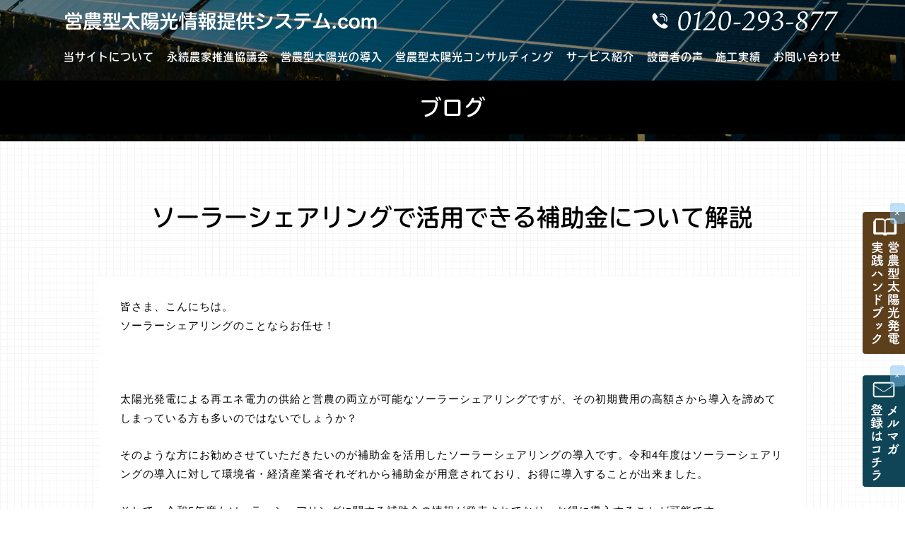

--- FILE ---
content_type: text/html; charset=UTF-8
request_url: https://nouchi-taiyoukou.jp/674
body_size: 8559
content:
<!DOCTYPE html PUBLIC "-//W3C//DTD XHTML 1.0 Transitional//EN" "http://www.w3.org/TR/xhtml1/DTD/xhtml1-transitional.dtd">
<html xmlns="http://www.w3.org/1999/xhtml">
<head>
<!-- Google tag (gtag.js) -->
<script async src="https://www.googletagmanager.com/gtag/js?id=G-F2XV8D596L"></script>
<script>
  window.dataLayer = window.dataLayer || [];
  function gtag(){dataLayer.push(arguments);}
  gtag('js', new Date());

  gtag('config', 'G-F2XV8D596L');
</script>
	
<!-- Google Tag Manager 2022-11-7-FUNAI AOYAGI  -->
<script>(function(w,d,s,l,i){w[l]=w[l]||[];w[l].push({'gtm.start':
new Date().getTime(),event:'gtm.js'});var f=d.getElementsByTagName(s)[0],
j=d.createElement(s),dl=l!='dataLayer'?'&l='+l:'';j.async=true;j.src=
'https://www.googletagmanager.com/gtm.js?id='+i+dl;f.parentNode.insertBefore(j,f);
})(window,document,'script','dataLayer','GTM-TRHWMS9');</script>
<!-- End Google Tag Manager -->

	
<meta name="viewport" content="width=device-width," initial-scale="1">
<meta name="format-detection" content="telephone=no">
<meta http-equiv="Content-Type" content="text/html; charset=UTF-8" />
<title>ソーラーシェアリングで活用できる補助金について解説 - 営農型太陽光情報提供システム.com</title>
<link rel="stylesheet" href="https://nouchi-taiyoukou.jp/wp-content/themes/rdsgn/style.css" type="text/css" media="screen" />
<link rel="stylesheet" href="https://nouchi-taiyoukou.jp/wp-content/themes/rdsgn/base.css" type="text/css" media="screen" />
<!-- pcとspでスタイルシートを分岐 -->
<link rel="stylesheet" media="screen and (max-width:768px)" href="https://nouchi-taiyoukou.jp/wp-content/themes/rdsgn/style-sp.css">
<link rel="stylesheet" media="screen and (min-width:769px)" href="https://nouchi-taiyoukou.jp/wp-content/themes/rdsgn/style-pc.css">
	
<link href="https://cdn.jsdelivr.net/npm/remixicon@2.5.0/fonts/remixicon.css" rel="stylesheet">
<link rel="alternate" type="application/rss+xml" title="営農型太陽光情報提供システム.com RSS Feed" href="https://nouchi-taiyoukou.jp/feed" />
<link rel="pingback" href="https://nouchi-taiyoukou.jp/xmlrpc.php" />
<rdf:RDF xmlns:rdf="http://www.w3.org/1999/02/22-rdf-syntax-ns#"
			xmlns:dc="http://purl.org/dc/elements/1.1/"
			xmlns:trackback="http://madskills.com/public/xml/rss/module/trackback/">
		<rdf:Description rdf:about="https://nouchi-taiyoukou.jp/674"
    dc:identifier="https://nouchi-taiyoukou.jp/674"
    dc:title="ソーラーシェアリングで活用できる補助金について解説"
    trackback:ping="https://nouchi-taiyoukou.jp/674/trackback" />
</rdf:RDF><!--Adobe font r34941@--> 
<script>
  (function(d) {
    var config = {
      kitId: 'evp5qvz',
      scriptTimeout: 3000,
      async: true
    },
    h=d.documentElement,t=setTimeout(function(){h.className=h.className.replace(/\bwf-loading\b/g,"")+" wf-inactive";},config.scriptTimeout),tk=d.createElement("script"),f=false,s=d.getElementsByTagName("script")[0],a;h.className+=" wf-loading";tk.src='https://use.typekit.net/'+config.kitId+'.js';tk.async=true;tk.onload=tk.onreadystatechange=function(){a=this.readyState;if(f||a&&a!="complete"&&a!="loaded")return;f=true;clearTimeout(t);try{Typekit.load(config)}catch(e){}};s.parentNode.insertBefore(tk,s)
  })(document);
</script> 
<script type="text/javascript" src="//code.jquery.com/jquery-1.11.3.min.js"></script> 
<script>
$(window).scroll(function () {
  if($(window).scrollTop() > 20) {
    $('#ffix').addClass('is-fixed');
  } else {
    $('#ffix').removeClass('is-fixed');
  }
});
</script>
<!--Slick-->
<link rel="stylesheet" type="text/css" href="https://nouchi-taiyoukou.jp/wp-content/themes/rdsgn/js/slick/slick.css"/>
<link rel="stylesheet" type="text/css" href="https://nouchi-taiyoukou.jp/wp-content/themes/rdsgn/js/slick/slick-theme.css"/>
<script type="text/javascript" src="//code.jquery.com/jquery-1.11.0.min.js"></script>
<script type="text/javascript" src="//code.jquery.com/jquery-migrate-1.2.1.min.js"></script>
<script type="text/javascript" src="https://nouchi-taiyoukou.jp/wp-content/themes/rdsgn/js/slick/slick.min.js"></script>
<script type="text/javascript">
 jQuery(function($) {   
  $('.top-panf-waku').slick({
  slidesToShow: 3,
  slidesToScroll: 1,
  autoplay: true,
  autoplaySpeed: 4000,
  dots: true,
});
    });
</script>
<meta name="keywords" content="営農型,農地転用,農地用太陽光情報提供システム.com" />
<meta name="description" content="皆さま、こんにちは。 ソーラーシェアリングのことならお任せ！ &nbsp; 太陽光発電による再エネ電力の供給と営農の両立が可能なソーラーシェアリングですが、その初期費用の高額さから導入を諦めてしまっている方も多いのではないでしょうか？ その" />
<meta name='robots' content='max-image-preview:large' />
	<style>img:is([sizes="auto" i], [sizes^="auto," i]) { contain-intrinsic-size: 3000px 1500px }</style>
	<link rel='dns-prefetch' href='//challenges.cloudflare.com' />
<link rel="alternate" type="application/rss+xml" title="営農型太陽光情報提供システム.com &raquo; ソーラーシェアリングで活用できる補助金について解説 のコメントのフィード" href="https://nouchi-taiyoukou.jp/674/feed" />
<script type="text/javascript">
/* <![CDATA[ */
window._wpemojiSettings = {"baseUrl":"https:\/\/s.w.org\/images\/core\/emoji\/16.0.1\/72x72\/","ext":".png","svgUrl":"https:\/\/s.w.org\/images\/core\/emoji\/16.0.1\/svg\/","svgExt":".svg","source":{"concatemoji":"https:\/\/nouchi-taiyoukou.jp\/wp-includes\/js\/wp-emoji-release.min.js?ver=6.8.3"}};
/*! This file is auto-generated */
!function(s,n){var o,i,e;function c(e){try{var t={supportTests:e,timestamp:(new Date).valueOf()};sessionStorage.setItem(o,JSON.stringify(t))}catch(e){}}function p(e,t,n){e.clearRect(0,0,e.canvas.width,e.canvas.height),e.fillText(t,0,0);var t=new Uint32Array(e.getImageData(0,0,e.canvas.width,e.canvas.height).data),a=(e.clearRect(0,0,e.canvas.width,e.canvas.height),e.fillText(n,0,0),new Uint32Array(e.getImageData(0,0,e.canvas.width,e.canvas.height).data));return t.every(function(e,t){return e===a[t]})}function u(e,t){e.clearRect(0,0,e.canvas.width,e.canvas.height),e.fillText(t,0,0);for(var n=e.getImageData(16,16,1,1),a=0;a<n.data.length;a++)if(0!==n.data[a])return!1;return!0}function f(e,t,n,a){switch(t){case"flag":return n(e,"\ud83c\udff3\ufe0f\u200d\u26a7\ufe0f","\ud83c\udff3\ufe0f\u200b\u26a7\ufe0f")?!1:!n(e,"\ud83c\udde8\ud83c\uddf6","\ud83c\udde8\u200b\ud83c\uddf6")&&!n(e,"\ud83c\udff4\udb40\udc67\udb40\udc62\udb40\udc65\udb40\udc6e\udb40\udc67\udb40\udc7f","\ud83c\udff4\u200b\udb40\udc67\u200b\udb40\udc62\u200b\udb40\udc65\u200b\udb40\udc6e\u200b\udb40\udc67\u200b\udb40\udc7f");case"emoji":return!a(e,"\ud83e\udedf")}return!1}function g(e,t,n,a){var r="undefined"!=typeof WorkerGlobalScope&&self instanceof WorkerGlobalScope?new OffscreenCanvas(300,150):s.createElement("canvas"),o=r.getContext("2d",{willReadFrequently:!0}),i=(o.textBaseline="top",o.font="600 32px Arial",{});return e.forEach(function(e){i[e]=t(o,e,n,a)}),i}function t(e){var t=s.createElement("script");t.src=e,t.defer=!0,s.head.appendChild(t)}"undefined"!=typeof Promise&&(o="wpEmojiSettingsSupports",i=["flag","emoji"],n.supports={everything:!0,everythingExceptFlag:!0},e=new Promise(function(e){s.addEventListener("DOMContentLoaded",e,{once:!0})}),new Promise(function(t){var n=function(){try{var e=JSON.parse(sessionStorage.getItem(o));if("object"==typeof e&&"number"==typeof e.timestamp&&(new Date).valueOf()<e.timestamp+604800&&"object"==typeof e.supportTests)return e.supportTests}catch(e){}return null}();if(!n){if("undefined"!=typeof Worker&&"undefined"!=typeof OffscreenCanvas&&"undefined"!=typeof URL&&URL.createObjectURL&&"undefined"!=typeof Blob)try{var e="postMessage("+g.toString()+"("+[JSON.stringify(i),f.toString(),p.toString(),u.toString()].join(",")+"));",a=new Blob([e],{type:"text/javascript"}),r=new Worker(URL.createObjectURL(a),{name:"wpTestEmojiSupports"});return void(r.onmessage=function(e){c(n=e.data),r.terminate(),t(n)})}catch(e){}c(n=g(i,f,p,u))}t(n)}).then(function(e){for(var t in e)n.supports[t]=e[t],n.supports.everything=n.supports.everything&&n.supports[t],"flag"!==t&&(n.supports.everythingExceptFlag=n.supports.everythingExceptFlag&&n.supports[t]);n.supports.everythingExceptFlag=n.supports.everythingExceptFlag&&!n.supports.flag,n.DOMReady=!1,n.readyCallback=function(){n.DOMReady=!0}}).then(function(){return e}).then(function(){var e;n.supports.everything||(n.readyCallback(),(e=n.source||{}).concatemoji?t(e.concatemoji):e.wpemoji&&e.twemoji&&(t(e.twemoji),t(e.wpemoji)))}))}((window,document),window._wpemojiSettings);
/* ]]> */
</script>
<style id='wp-emoji-styles-inline-css' type='text/css'>

	img.wp-smiley, img.emoji {
		display: inline !important;
		border: none !important;
		box-shadow: none !important;
		height: 1em !important;
		width: 1em !important;
		margin: 0 0.07em !important;
		vertical-align: -0.1em !important;
		background: none !important;
		padding: 0 !important;
	}
</style>
<link rel='stylesheet' id='contact-form-7-css' href='https://nouchi-taiyoukou.jp/wp-content/plugins/contact-form-7/includes/css/styles.css?ver=6.1.4' type='text/css' media='all' />
<link rel='stylesheet' id='wp-pagenavi-css' href='https://nouchi-taiyoukou.jp/wp-content/plugins/wp-pagenavi/pagenavi-css.css?ver=2.70' type='text/css' media='all' />
<link rel='stylesheet' id='cf7cf-style-css' href='https://nouchi-taiyoukou.jp/wp-content/plugins/cf7-conditional-fields/style.css?ver=2.6.7' type='text/css' media='all' />
<link rel='stylesheet' id='zcffront-jquery-ui-css' href='https://nouchi-taiyoukou.jp/wp-content/plugins/zoho-crm-forms/assets/css/jquery-ui.css?ver=6.8.3' type='text/css' media='all' />
<link rel='stylesheet' id='zcffront-end-styles-css' href='https://nouchi-taiyoukou.jp/wp-content/plugins/zoho-crm-forms/assets/css/frontendstyles.css?ver=6.8.3' type='text/css' media='all' />
<script type="text/javascript" src="https://nouchi-taiyoukou.jp/wp-includes/js/jquery/jquery.min.js?ver=3.7.1" id="jquery-core-js"></script>
<script type="text/javascript" src="https://nouchi-taiyoukou.jp/wp-includes/js/jquery/jquery-migrate.min.js?ver=3.4.1" id="jquery-migrate-js"></script>
<script type="text/javascript" src="https://nouchi-taiyoukou.jp/wp-includes/js/jquery/ui/core.min.js?ver=1.13.3" id="jquery-ui-core-js"></script>
<script type="text/javascript" src="https://nouchi-taiyoukou.jp/wp-includes/js/jquery/ui/datepicker.min.js?ver=1.13.3" id="jquery-ui-datepicker-js"></script>
<script type="text/javascript" id="jquery-ui-datepicker-js-after">
/* <![CDATA[ */
jQuery(function(jQuery){jQuery.datepicker.setDefaults({"closeText":"\u9589\u3058\u308b","currentText":"\u4eca\u65e5","monthNames":["1\u6708","2\u6708","3\u6708","4\u6708","5\u6708","6\u6708","7\u6708","8\u6708","9\u6708","10\u6708","11\u6708","12\u6708"],"monthNamesShort":["1\u6708","2\u6708","3\u6708","4\u6708","5\u6708","6\u6708","7\u6708","8\u6708","9\u6708","10\u6708","11\u6708","12\u6708"],"nextText":"\u6b21","prevText":"\u524d","dayNames":["\u65e5\u66dc\u65e5","\u6708\u66dc\u65e5","\u706b\u66dc\u65e5","\u6c34\u66dc\u65e5","\u6728\u66dc\u65e5","\u91d1\u66dc\u65e5","\u571f\u66dc\u65e5"],"dayNamesShort":["\u65e5","\u6708","\u706b","\u6c34","\u6728","\u91d1","\u571f"],"dayNamesMin":["\u65e5","\u6708","\u706b","\u6c34","\u6728","\u91d1","\u571f"],"dateFormat":"yy\u5e74mm\u6708d\u65e5","firstDay":1,"isRTL":false});});
/* ]]> */
</script>
<script type="text/javascript" src="https://nouchi-taiyoukou.jp/wp-content/plugins/zoho-crm-forms/assets/js/zcga.js?ver=1.8.1.5" id="zcga.js-js"></script>
<link rel="https://api.w.org/" href="https://nouchi-taiyoukou.jp/wp-json/" /><link rel="alternate" title="JSON" type="application/json" href="https://nouchi-taiyoukou.jp/wp-json/wp/v2/posts/674" /><link rel="EditURI" type="application/rsd+xml" title="RSD" href="https://nouchi-taiyoukou.jp/xmlrpc.php?rsd" />
<meta name="generator" content="WordPress 6.8.3" />
<link rel="canonical" href="https://nouchi-taiyoukou.jp/674" />
<link rel='shortlink' href='https://nouchi-taiyoukou.jp/?p=674' />
<link rel="alternate" title="oEmbed (JSON)" type="application/json+oembed" href="https://nouchi-taiyoukou.jp/wp-json/oembed/1.0/embed?url=https%3A%2F%2Fnouchi-taiyoukou.jp%2F674" />
<link rel="alternate" title="oEmbed (XML)" type="text/xml+oembed" href="https://nouchi-taiyoukou.jp/wp-json/oembed/1.0/embed?url=https%3A%2F%2Fnouchi-taiyoukou.jp%2F674&#038;format=xml" />
		<style type="text/css" id="wp-custom-css">
			.top-douga-flex {
  display: grid;
  grid-template-columns: 1fr 1fr 1fr;
	gap: 20px;
}

.top-douga-flex .box {
	width: 100%;
	margin: 0;
}

.w-bg {
	margin-top: 60px;
}		</style>
		</head>

<body>
<!-- Google Tag Manager (noscript)  2022-11-7-FUNAI AOYAGI   -->
<noscript><iframe src="https://www.googletagmanager.com/ns.html?id=GTM-TRHWMS9"
height="0" width="0" style="display:none;visibility:hidden"></iframe></noscript>
<!-- End Google Tag Manager (noscript) -->
<a name="top" id="top"></a>
<!--TOP---->
	<div class="about-top-bg">
	<div id="ffix" class="pc">
<div id="title">
<div id="title-inner"> <a href="https://nouchi-taiyoukou.jp/">
<h1 class="logo pc"><img src="https://nouchi-taiyoukou.jp/image/base/logo.png" width="" height="" alt="営農"/></h1>
<div class="tel pc"><img src="https://nouchi-taiyoukou.jp/image/base/tel.png" width="" height="" alt="電話"/></div>
</a></div>
</div>
    <!--/title-->
    
    <div id="globalnavi" class="tbu">
<div id="globalnavi-inner">
	<li><a href="https://nouchi-taiyoukou.jp/about">当サイトについて</a></li>
	<li><a href="https://nouchi-taiyoukou.jp/club">永続農家推進協議会</a>
		<ul class="menu_list">
						<li><a href="https://nouchi-taiyoukou.jp/club">永続農家推進協議会とは</a></li>
						<li><a href="https://nouchi-taiyoukou.jp/nouka">過去の開催実績</a></li>
						<li><a href="https://nouchi-taiyoukou.jp/club-apply">入会の関するお申込み</a></li>
	</ul></li>
	<li><a href="https://nouchi-taiyoukou.jp/intro">営農型太陽光の導入</a></li>
	<li><a href="https://nouchi-taiyoukou.jp/consul">営農型太陽光コンサルティング</a></li>
	<li><a href="https://nouchi-taiyoukou.jp/service">サービス紹介</a></li>
	<li><a href="https://nouchi-taiyoukou.jp/testimony">設置者の声</a></li>
	<li><a href="https://nouchi-taiyoukou.jp/works">施工実績</a></li>
	<li><a href="https://nouchi-taiyoukou.jp/apply">お問い合わせ</a></li>
      </div>
    </div>
    <!--/globalnavi--> 
  </div>




<!-- タイトル部分 -->
<div id="gmenu" class="sp">	
<div id="header" role="banner">
<div id="header-l"><a href="https://nouchi-taiyoukou.jp/"><img src="https://nouchi-taiyoukou.jp/image/base/logo.png" width="" height="" alt="営農"/></a>
	<br><a href="tel:0120-293-877"><img src="https://nouchi-taiyoukou.jp/image/base/tel.png" width="" height="" alt="電話"/></a>
	</div>

   <div class="hamburger-menu">
      <input type="checkbox" id="menu-btn-check">
      <label for="menu-btn-check" class="menu-btn"><span></span></label>
        <!--ここからメニュー-->
      <div class="menu-content">
            <ul>
	<li><a href="https://nouchi-taiyoukou.jp/">TOPページ</a></li>
	<li><a href="https://nouchi-taiyoukou.jp/about">当サイトについて</a></li>
<br>
<li><a href="https://nouchi-taiyoukou.jp/club">永続農家推進協議会とは</a></li>
<li><a href="https://nouchi-taiyoukou.jp/nouka">過去の開催実績</a></li>
<li><a href="https://nouchi-taiyoukou.jp/club-apply">入会の関するお申込み</a></li>
<br>
	<li><a href="https://nouchi-taiyoukou.jp/intro">営農型太陽光の導入</a></li>
	<li><a href="https://nouchi-taiyoukou.jp/consul">営農型太陽光コンサルティング</a></li>
	<li><a href="https://nouchi-taiyoukou.jp/service">サービス紹介</a></li>
	<li><a href="https://nouchi-taiyoukou.jp/testimony">設置者の声</a></li>
	<li><a href="https://nouchi-taiyoukou.jp/works">施工実績</a></li>
	<li><a href="https://nouchi-taiyoukou.jp/apply">お問い合わせ</a></li>
	<li><a href="https://nouchi-taiyoukou.jp/mailmagazine">メルマガ登録</a></li>
            </ul>
        </div>
        <!--ここまでメニュー-->
</div>
</div>
</div>
		
  <div class="about-mess tbu">ブログ</div>
</div>

<main class="works-page">
  <div class="bgnote">
<div class="contents"><h2 class="tbu">ソーラーシェアリングで活用できる補助金について解説</h2>


<div class="blog-cont">

<p>皆さま、こんにちは。<br />
ソーラーシェアリングのことならお任せ！</p>
<p>&nbsp;</p>
<p>太陽光発電による再エネ電力の供給と営農の両立が可能なソーラーシェアリングですが、その初期費用の高額さから導入を諦めてしまっている方も多いのではないでしょうか？</p>
<p>そのような方にお勧めさせていただきたいのが補助金を活用したソーラーシェアリングの導入です。令和4年度はソーラーシェアリングの導入に対して環境省・経済産業省それぞれから補助金が用意されており、お得に導入することが出来ました。</p>
<p>そして、令和5年度もソーラーシェアリングに関する補助金の情報が発表されており、お得に導入することが可能です。</p>
<p>&nbsp;</p>
<p>今回は、令和5年度の概算要求情報をもとにソーラーシェアリングの導入で活用できる補助金についてご説明させていただきます。</p>
<p>詳しくはこちらをご覧ください↓</p>
<p><a href="https://nouchi-taiyoukou.jp/wp-content/uploads/2022/11/ソーラーシェアリングで活用できる補助金について解説営農コラム2022年11月29日.pdf">ソーラーシェアリングで活用できる補助金について解説(営農コラム2022年11月29日)</a></p>
	
	
</div>
	


	  </div>
	  
	  
<main class="works-page">
  <div class="bgnote">
<div class="contents"><h2 class="tbu">最新の営農型太陽光ブログ一覧</h2>
	<div class="w-100 w-flex">

<div class="card"><a href="https://nouchi-taiyoukou.jp/857" style="color:#333"><div class="card-header img-hover-zoom"><img src="https://nouchi-taiyoukou.jp/wp-content/themes/rdsgn/image/blog.png" width="100" height="100" alt="NO image" /></div>
<div class="card-body position-relative"><h3 class="tbu">第50回永続農家推進協議会定例会を開催します。</h3><p></p></div><div class="card-bottom"><div class="other-big-link-txt__icon"><div class="other-big-link-txt__arw"></div></div></div></a></div>
<div class="card"><a href="https://nouchi-taiyoukou.jp/821" style="color:#333"><div class="card-header img-hover-zoom"><img src="https://nouchi-taiyoukou.jp/wp-content/themes/rdsgn/image/blog.png" width="100" height="100" alt="NO image" /></div>
<div class="card-body position-relative"><h3 class="tbu">第49回永続農家推進協議会定例会を開催します。</h3><p></p></div><div class="card-bottom"><div class="other-big-link-txt__icon"><div class="other-big-link-txt__arw"></div></div></div></a></div>
<div class="card"><a href="https://nouchi-taiyoukou.jp/803" style="color:#333"><div class="card-header img-hover-zoom"><img src="https://nouchi-taiyoukou.jp/wp-content/themes/rdsgn/image/blog.png" width="100" height="100" alt="NO image" /></div>
<div class="card-body position-relative"><h3 class="tbu">第48回永続農家推進協議会定例会を開催します。</h3><p></p></div><div class="card-bottom"><div class="other-big-link-txt__icon"><div class="other-big-link-txt__arw"></div></div></div></a></div>
<div class="card"><a href="https://nouchi-taiyoukou.jp/800" style="color:#333"><div class="card-header img-hover-zoom"><img src="https://nouchi-taiyoukou.jp/wp-content/themes/rdsgn/image/blog.png" width="100" height="100" alt="NO image" /></div>
<div class="card-body position-relative"><h3 class="tbu">第47回永続農家推進協議会定例会を開催します。</h3><p></p></div><div class="card-bottom"><div class="other-big-link-txt__icon"><div class="other-big-link-txt__arw"></div></div></div></a></div>
<div class="card"><a href="https://nouchi-taiyoukou.jp/798" style="color:#333"><div class="card-header img-hover-zoom"><img src="https://nouchi-taiyoukou.jp/wp-content/themes/rdsgn/image/blog.png" width="100" height="100" alt="NO image" /></div>
<div class="card-body position-relative"><h3 class="tbu">第46回永続農家推進協議会定例会を開催します。</h3><p></p></div><div class="card-bottom"><div class="other-big-link-txt__icon"><div class="other-big-link-txt__arw"></div></div></div></a></div>
<div class="card"><a href="https://nouchi-taiyoukou.jp/769" style="color:#333"><div class="card-header img-hover-zoom"><img src="https://nouchi-taiyoukou.jp/wp-content/themes/rdsgn/image/blog.png" width="100" height="100" alt="NO image" /></div>
<div class="card-body position-relative"><h3 class="tbu">第45回永続農家推進協議会定例会を開催します。</h3><p></p></div><div class="card-bottom"><div class="other-big-link-txt__icon"><div class="other-big-link-txt__arw"></div></div></div></a></div>
<div class="card"><a href="https://nouchi-taiyoukou.jp/755" style="color:#333"><div class="card-header img-hover-zoom"><img src="https://nouchi-taiyoukou.jp/wp-content/themes/rdsgn/image/blog.png" width="100" height="100" alt="NO image" /></div>
<div class="card-body position-relative"><h3 class="tbu">【補助金情報あり】<br>営農型と野立て太陽光発電の違いと<br>メリット・デメリットを徹底解剖！</h3><p></p></div><div class="card-bottom"><div class="other-big-link-txt__icon"><div class="other-big-link-txt__arw"></div></div></div></a></div>
<div class="card"><a href="https://nouchi-taiyoukou.jp/746" style="color:#333"><div class="card-header img-hover-zoom"><img src="https://nouchi-taiyoukou.jp/wp-content/themes/rdsgn/image/blog.png" width="100" height="100" alt="NO image" /></div>
<div class="card-body position-relative"><h3 class="tbu">第44回永続農家推進協議会定例会を開催します。</h3><p></p></div><div class="card-bottom"><div class="other-big-link-txt__icon"><div class="other-big-link-txt__arw"></div></div></div></a></div>
<div class="card"><a href="https://nouchi-taiyoukou.jp/728" style="color:#333"><div class="card-header img-hover-zoom"><img src="https://nouchi-taiyoukou.jp/wp-content/themes/rdsgn/image/blog.png" width="100" height="100" alt="NO image" /></div>
<div class="card-body position-relative"><h3 class="tbu">第43回永続農家推進協議会定例会を開催しました</h3><p></p></div><div class="card-bottom"><div class="other-big-link-txt__icon"><div class="other-big-link-txt__arw"></div></div></div></a></div>
<div class="card"><a href="https://nouchi-taiyoukou.jp/695" style="color:#333"><div class="card-header img-hover-zoom"><img src="https://nouchi-taiyoukou.jp/wp-content/themes/rdsgn/image/blog.png" width="100" height="100" alt="NO image" /></div>
<div class="card-body position-relative"><h3 class="tbu">第43回永続農家推進協議会定例会を開催します。</h3><p></p></div><div class="card-bottom"><div class="other-big-link-txt__icon"><div class="other-big-link-txt__arw"></div></div></div></a></div>
<div class="card"><a href="https://nouchi-taiyoukou.jp/679" style="color:#333"><div class="card-header img-hover-zoom"><img src="https://nouchi-taiyoukou.jp/wp-content/themes/rdsgn/image/blog.png" width="100" height="100" alt="NO image" /></div>
<div class="card-body position-relative"><h3 class="tbu">第42回永続農家推進協議会定例会の追加開催について</h3><p></p></div><div class="card-bottom"><div class="other-big-link-txt__icon"><div class="other-big-link-txt__arw"></div></div></div></a></div>
<div class="card"><a href="https://nouchi-taiyoukou.jp/674" style="color:#333"><div class="card-header img-hover-zoom"><img src="https://nouchi-taiyoukou.jp/wp-content/themes/rdsgn/image/blog.png" width="100" height="100" alt="NO image" /></div>
<div class="card-body position-relative"><h3 class="tbu">ソーラーシェアリングで活用できる補助金について解説</h3><p></p></div><div class="card-bottom"><div class="other-big-link-txt__icon"><div class="other-big-link-txt__arw"></div></div></div></a></div>
	   

      </div>
    </div>
  </div>
	
<div class="clear"></div>

	
</main>
	  
	  
	</div>
	

	
</main>


<!--------フッター共通お問い合わせバナー--------------------------------------------------->

<div class="footer-fix-banner"><a href="https://nouchi-taiyoukou.jp/apply"><img src="https://nouchi-taiyoukou.jp/image/base/footer-apply.png" width="" height="" alt="農業しながら太陽光発電で安定収入！お問い合わせはこちら"/></a> </div>

<!--------フッター共通SDGS--------------------------------------------------->
<div class="footer-sdgs tbus">
  <div class="img"><img  src="https://nouchi-taiyoukou.jp/image/base/sdgs.jpg" width="1191" height="842" alt=""/></div>
  <div class="text">
    <h2>営農型太陽光情報提供システム.com</h2>
    <h3>運営元：株式会社野田建設</h3>
    弊社では、「SDGs」に賛同し、<br />
    「７：エネルギーをみんなにそしてクリーンに」<br />
    「２：飢餓をゼロに」を達成します。 </div>
</div>

<!--footer-->
<div class="footer">
  <div class="footer-inner">
    <div class="l">
      <h1 class="tbu">営農型太陽光情報提供システム.com</h1>
   <div class="company">
株式会社野田建設<br>
<a href="https://www.nodakensetsu.co.jp" target="_blank">https://www.nodakensetsu.co.jp</a><br>
本社 〒501-3246 岐阜県関市緑ヶ丘2-5-78<br>
TEL：0575-23-5555 FAX：0575-24-5733<br><br>
	   <a href="https://nouchi-taiyoukou.jp/policy">プライバシーポリシー</a>｜  <a href="https://nouchi-taiyoukou.jp/apply">お問い合わせ</a>
	   
		</div>
    </div>
	  <div class="r"><a href="https://nouchi-taiyoukou.jp/apply"><img  src="https://nouchi-taiyoukou.jp/image/base/f_book.png" width="500" height="102" alt=""/></a><a href="https://nouchi-taiyoukou.jp/apply"><img src="https://nouchi-taiyoukou.jp/image/base/f_apply.png" width="500" height="102" alt=""/></a></div>
  </div>
</div>
<!--end footer-->

<div class="rightbn">
	
<div class="add-control"><div class="action-close"><input id="close" class="checkbox" name="close" type="checkbox"><label class="btn" for="close">×</label><div class="box"><a href="https://nouchi-taiyoukou.jp/apply"><img src="https://nouchi-taiyoukou.jp/image/base/side_book.png" alt="無料パンフレット進呈中"></a></div></div></div>
	
<div class="add-control2"><div class="action-close2"><input id="close2" class="checkbox" name="close2" type="checkbox"><label class="btn" for="close2">×</label><div class="box"><a href="https://nouchi-taiyoukou.jp/mailmagazine"><img src="https://nouchi-taiyoukou.jp/image/base/side_mail.png" alt="メルマガ"></a></div></div></div>
	
</div>




<script type="speculationrules">
{"prefetch":[{"source":"document","where":{"and":[{"href_matches":"\/*"},{"not":{"href_matches":["\/wp-*.php","\/wp-admin\/*","\/wp-content\/uploads\/*","\/wp-content\/*","\/wp-content\/plugins\/*","\/wp-content\/themes\/rdsgn\/*","\/*\\?(.+)"]}},{"not":{"selector_matches":"a[rel~=\"nofollow\"]"}},{"not":{"selector_matches":".no-prefetch, .no-prefetch a"}}]},"eagerness":"conservative"}]}
</script>
<script type="text/javascript" src="https://nouchi-taiyoukou.jp/wp-includes/js/dist/hooks.min.js?ver=4d63a3d491d11ffd8ac6" id="wp-hooks-js"></script>
<script type="text/javascript" src="https://nouchi-taiyoukou.jp/wp-includes/js/dist/i18n.min.js?ver=5e580eb46a90c2b997e6" id="wp-i18n-js"></script>
<script type="text/javascript" id="wp-i18n-js-after">
/* <![CDATA[ */
wp.i18n.setLocaleData( { 'text direction\u0004ltr': [ 'ltr' ] } );
/* ]]> */
</script>
<script type="text/javascript" src="https://nouchi-taiyoukou.jp/wp-content/plugins/contact-form-7/includes/swv/js/index.js?ver=6.1.4" id="swv-js"></script>
<script type="text/javascript" id="contact-form-7-js-translations">
/* <![CDATA[ */
( function( domain, translations ) {
	var localeData = translations.locale_data[ domain ] || translations.locale_data.messages;
	localeData[""].domain = domain;
	wp.i18n.setLocaleData( localeData, domain );
} )( "contact-form-7", {"translation-revision-date":"2025-11-30 08:12:23+0000","generator":"GlotPress\/4.0.3","domain":"messages","locale_data":{"messages":{"":{"domain":"messages","plural-forms":"nplurals=1; plural=0;","lang":"ja_JP"},"This contact form is placed in the wrong place.":["\u3053\u306e\u30b3\u30f3\u30bf\u30af\u30c8\u30d5\u30a9\u30fc\u30e0\u306f\u9593\u9055\u3063\u305f\u4f4d\u7f6e\u306b\u7f6e\u304b\u308c\u3066\u3044\u307e\u3059\u3002"],"Error:":["\u30a8\u30e9\u30fc:"]}},"comment":{"reference":"includes\/js\/index.js"}} );
/* ]]> */
</script>
<script type="text/javascript" id="contact-form-7-js-before">
/* <![CDATA[ */
var wpcf7 = {
    "api": {
        "root": "https:\/\/nouchi-taiyoukou.jp\/wp-json\/",
        "namespace": "contact-form-7\/v1"
    }
};
/* ]]> */
</script>
<script type="text/javascript" src="https://nouchi-taiyoukou.jp/wp-content/plugins/contact-form-7/includes/js/index.js?ver=6.1.4" id="contact-form-7-js"></script>
<script type="text/javascript" src="https://challenges.cloudflare.com/turnstile/v0/api.js" id="cloudflare-turnstile-js" data-wp-strategy="async"></script>
<script type="text/javascript" id="cloudflare-turnstile-js-after">
/* <![CDATA[ */
document.addEventListener( 'wpcf7submit', e => turnstile.reset() );
/* ]]> */
</script>
<script type="text/javascript" id="wpcf7cf-scripts-js-extra">
/* <![CDATA[ */
var wpcf7cf_global_settings = {"ajaxurl":"https:\/\/nouchi-taiyoukou.jp\/wp-admin\/admin-ajax.php"};
/* ]]> */
</script>
<script type="text/javascript" src="https://nouchi-taiyoukou.jp/wp-content/plugins/cf7-conditional-fields/js/scripts.js?ver=2.6.7" id="wpcf7cf-scripts-js"></script>


</body>
</html>

--- FILE ---
content_type: text/css
request_url: https://nouchi-taiyoukou.jp/wp-content/themes/rdsgn/style-pc.css
body_size: 8170
content:
/*
Theme Name: 野田建設 営農								
*/

.sp{display:none;}


@charset "utf-8";
/* 英フォント */
@import url('https://fonts.googleapis.com/css2?family=Barlow+Condensed:ital,wght@0,400;1,500&display=swap');
@import url('https://fonts.googleapis.com/css2?family=Barlow:wght@700&display=swap');

.clear{
	clear:both;
}

/**************************************************************
全体
**************************************************************/
html, body, div, span, applet, object, iframe, h1, h2, h3, h4, h5, h6, p, blockquote, pre, a, abbr, acronym, address, big, cite, code, del, dfn, em, font, img, ins, kbd, q, s, samp, small, strike, strong, sub, sup, tt, var, b, u, i, center, dl, dt, dd, ol, ul, li, fieldset, form, label, legend, table, caption, tbody, tfoot, thead, tr, th, td {
  margin: 0;
  padding: 0;
  background: transparent;
  border: 0;
  outline: 0;
  font-size: 100%;
}
body {
  font-family: "ヒラギノ角ゴ Pro W3", "Hiragino Kaku Gothic Pro", Osaka, "メイリオ", Meiryo, "ＭＳ Ｐゴシック", sans-serif;
  font-size: 13px;
  color: #000;
  margin: 0px;
  text-align: center;
  line-height: 190%;
  letter-spacing: 1px;
}
/**************************************************************
リンク
**************************************************************/
a:link {
  color: #CC0000;
  text-decoration: none;
}
a:visited {
  color: #CC0000;
  text-decoration: none;
}
a:hover {
  color: #FF0000;
  text-decoration: none;
}
a:active {
  color: #FF0000;
  text-decoration: none;
}


/****************************************

               リンクボタン
pulpxstyle.com/button-textlink-20200401/

*****************************************/
.botan a {
  display: flex;
  justify-content: center;
  align-items: center;
  position: relative;
  width: 300px;
  height: 60px;
  color: #fff;
  font-size: 16px;
  font-weight: 700;
  text-decoration: none;
  transition: 0.3s;
}
.botan a:hover {
  color: #f2f2f2;
}
/*----------------------------------
パターン1
----------------------------------*/
.bn01 a {
  background-color: #be935a;
  border: 1px solid #be935a;
}
.bn01 a:hover {
  background-color: #845922;
  border: 1px solid #333;
}
.bn01 a::after {
  content: '';
  position: absolute;
  top: 50%;
  right: -35px;
  transform: translateY(-50%);
  width: 70px;
  height: 1px;
  background-color: #333;
}
/*----------------------------------
パターン2
----------------------------------*/
.bn02 a {
  background-color: #be935a;
  border: 1px solid transparent;
}
.bn02 a::before {
  content: '';
  position: absolute;
  top: -5px;
  left: -5px;
  width: 100%;
  height: 100%;
  background-color: transparent;
  border: 1px solid #333;
}
.bn02 a::after {
  content: '';
  position: absolute;
  top: 50%;
  right: -35px;
  transform: translateY(-50%);
  width: 70px;
  height: 1px;
  background-color: #333;
}
.bn02 a:hover {
  background-color: #69453e;
}
.bb-center .botan a {
  margin: 0 auto
}
/**************************************************************
共通デザイン
**************************************************************/
.contents {
  max-width: 1000px;
  margin: 0 auto;
  padding: 80px 20px;
}
h2 {
  font-size: 31px;
  margin-bottom: 70px;
  margin-top: 25px;
}
h3 {
  font-size: 18px;
  padding-bottom: 30px;
  line-height: 200%;
}
.text {
  font: 16px;
  text-align: left;
  font-size: 16px;
  line-height: 200%;
}
.cont {
  overflow: hidden;
  padding: 20px 0;
  margin-bottom: 0px;
}
.cont .l {
  width: 43%;
}
.cont .l img {
  width: 100%;
  height: auto;
  border-radius: 10px; /* CSS3草案 */
}
.cont .r {
  width: 50%;
  text-align: left;
  font-size: 16px;
  line-height: 200%;
}
.cont .l2 {
  width: 53%;
  text-align: left;
  font-size: 16px;
  line-height: 200%;
}
.cont img {
  width: 100%;
  height: auto;
  border-radius: 10px; /* CSS3草案 */
  -webkit-border-radius: 10px; /* Safari,Google Chrome用 */
  -moz-border-radius: 10px; /* Firefox用 */
}
.cont .r2 {
  width: 41%;
  text-align: left;
  font-size: 16px;
  line-height: 200%;
}
.check-list-style {
  padding-bottom: 1em;
}
.check-list-style li {
  width: 100%;
  text-align: left;
  list-style: none;
  font-size: 16px;
  position: relative;
  line-height: 200%;
  background: #fff;
  border: 2px solid #e5e5e5;
  border-radius: 0.5rem;
  padding: 1rem;
  font-weight: 700;
  margin: 0.8rem;
}
.check-list-style li i {
  font-size: 35px;
  color: #be935a;
  position: absolute;
  left: 2rem;
  top: 1rem;
  line-height: 1;
}
.check-list-style li p {
  padding: 0 11px 0 30px
}
mark {
  background: linear-gradient(transparent 60%, #FFE27B 0%);
  font-weight: 700;
}
.img-hover-zoom img {
  transition: transform .5s, filter 1.5s ease-in-out;
}
.card:hover img {
  transform: scale(1.1);
}
.text-center {
  text-align: center
}
.text-left {
  text-align: left
}
.justify-content-between {
  justify-content: space-between;
}
.justify-content-around {
  justify-content: space-around;
}
.justify-content-center {
  justify-content: center;
}

/**************************************************************
FETATURE BOX
*************************************************************/
.bg--box {
  text-align: left;
  background: #fff;
  border-radius: 20px;
  border: 1px solid #f5f5f5;
  box-shadow: 0 4px 12px 4px rgb(0 0 0 / 4%);
}
.three-feature-list {
  display: flex;
  margin-top: 56px;
  list-style: none;
  justify-content: center;
  flex-wrap: wrap;
}
.three-feature-list__item {
  padding: 40px;
  margin-left: 24px;
}
.three-feature-list__item:first-child {
  margin-left: 0;
}
.three-feature-list__item {
  padding: 40px 20px;
  width: calc(99.9% / 3);
}
.three-feature-list__image {
  text-align: center;
  margin: 0 auto 32px;
  width: 100%;
}
.three-feature-list__category span {
  color: #0F4556;
  font-size: 21px;
  font-weight: bold;
  line-height: 200%;
}
.banner-bg .mess {
  height: 100%;
  position: relative;
}
.banner-bg .mess img {
  position: absolute;
  top: 50%;
  left: 50%;
  transform: translateY(-50%) translateX(-50%);
  margin: auto;
}
.reverse {
  flex-direction: row-reverse;
}
.sp {
  display: none;
}
.image-wrapper {
  max-width: 700px;
  margin: auto;
}


.tbu{
	font-family: tbudrgothic-std, sans-serif;
	font-weight: 600;
	line-height: 200%;
}
.tbus{
	font-family: tbudrgothic-std, sans-serif;
	font-weight: 500;
}

.ov a:hover img{
	opacity:0.7;
	filter: alpha(opacity=70);
	-ms-filter: "alpha( opacity=70 )";
	background: #fff;
}


.bgbrown{
    background-color: #fffcf3;
}


.bgnote{
	background-image: url("../../../image/base/bg-note.png");
}

.w-bg{
	background-image: url("../../../image/top/w-bg.jpg");
	background-size: cover;
}

.text-center {
	text-align: center;
}



/**************************************************************
TOPメイン
**************************************************************/


.top-bg{
	background-image: url("../../../image/top/man-bg.jpg");
	background-size: cover;
	height: 650px;
}

.top-bg .mess{
	padding-top: 160px;
	margin-bottom: 120px;
}

/**************************************************************
ヘッダー
**************************************************************/
#title {
	margin: 0px;
	padding: 0px 0px;
	text-align: left;
}
#title-inner{
	width: 1100px;
	margin: 0 auto;
	overflow: hidden;
}
#title-inner .logo{
    margin-top: 10px;
    margin-bottom: 10px;
    width: 500px;
    float: left;
}

#title-inner .tel{
    margin-top: 10px;
    margin-bottom: 10px;
    float: right;
}

/**************************************************************
グローバルナビ
**************************************************************/
#globalnavi{
	margin: 0;
	padding: 0;
	height: 41px;
	padding-top: 10px;
}

#globalnavi-inner{
	width: 1100px;
	margin: 0 auto;
	display: flex;
	justify-content: space-between;
}

#globalnavi ul{
  list-style-type: none;
  margin: 0;
  padding: 0;
}

#globalnavi li{
	margin: 0;
	padding: 0;
	display:inline;
	list-style-type:none;
}


#globalnavi a{
  text-align: center;
  padding: 0;
  display:block;
   list-style-type:none; 
	color: #fff!important;
	font-size: 15px;
}
#globalnavi a:hover{
	color: #fff100!important;
}

#globalnavi li img,dt img,dd img{
vertical-align:bottom;
}




#globalnavi li ul.menu_list {
  visibility: hidden;
  position: absolute;
  opacity: 0;
  z-index: 1;
  -webkit-transition: all .2s ease;
  transition: all .2s ease;
	background-color: rgba(0,0,0,0.4);
	margin-top:14px;
	width:240px;
}
#globalnavi li:hover ul.menu_list {

  visibility: visible;
  opacity: 1;
}
#globalnavi li ul.menu_list li{
  clear: both;
  margin-top:5px;
	border-left:none!important;
	border-bottom:solid 1px #ccc;
	text-align:left!important;

	margin-bottom:0!important;
}

#globalnavi li ul.menu_list li a{
  text-align: left;
  padding: 0;
  display:inline;
   list-style-type:none;
 display: block;
	font-size:16px;
	padding: 10px 20px;
	color: #000;
}

#ffix{
  position: fixed;
  top: 0;
  left: 0;
  z-index: 2;
  width: 100%;
}


.is-fixed {
  background-color: rgba(0,0,0,0.4);
  /*background-image: url("../../../image/base/h_bg.png");*/
  -webkit-transition: all .4s ease 0s,background .6s ease .2s;
  transition: all .4s ease 0s,background .6s ease .2s;
}



/**************************************************************
コンテンツ部分
**************************************************************/
#outline {
	margin: 0px auto;
	padding: 0px;
	width: 1000px;
	padding: 80px 0;
}


/**************************************************************
フッター
**************************************************************/
.footer{
	padding: 40px 0;
	background-color: #766351;
	color: #fff;
	overflow: hidden;
}
.footer-inner{
	width: 1000px;
	margin: 0 auto;
	text-align: left;
	overflow: hidden;
}
.footer-inner .l{
	width: 40%;
	float: left;
}

.footer-inner .l h1{
	font-size: 22px;
	margin-bottom: 10px;
}

.footer-inner .l .unei{
	font-size: 14px;
	margin-bottom: 20px;
}

.footer-inner .l p{
	padding: 7px 0;
	border-bottom: dotted 1px #ccc;
}

.footer-inner .l a{
	color: #fff!important;
}
.footer-inner .l a:visited{
	color: #fff!important;
}
.footer-inner .l a:hover{
	color: #feff80!important;
}

.footer-inner .r{
	width: 400px;
	float: right;
	text-align: right;
}
.footer-inner .r img{
	width: 100%;
	height: auto;
	margin-bottom: 10px;
}


/**************************************************************
コンテンツフッター　共通バナー
**************************************************************/

.footer-fix-banner{
	margin-top: 60px;
	margin-bottom: 60px;
}

.footer-sdgs{
	width: 1000px;
	margin: 0 auto;
	overflow: hidden;
	margin-bottom: 70px;
}
.footer-sdgs .img{
	width: 50%;
	float: left;
}
.footer-sdgs .img img{
	width: 100%;
	height: auto;
}
.footer-sdgs .text{
	width: 45%;
	float: right;
	text-align: left;
}
.footer-sdgs .text h2{
	font-size: 22px;
	margin-bottom: 10px;
}
.footer-sdgs .text h3{
	font-size: 16px;
	margin-bottom: 20px;
}
.footer-sdgs .text{
	font-size: 14.5px;
	padding-top: 35px;

}

/**************************************************************
右固定メニュー
**************************************************************/

.rightbn{
position:fixed;
bottom: 5px; 
right: 0px; 
z-index: 1500;
}
.rightbn img{
  width:60px;
  height:auto;}


.btn {
    color: #fff;
    background: rgba(127, 194, 239, .5);
    padding: .3em .5em;
    border-radius: .3em;
    text-align: center;
    display: table;
    cursor: pinter; 
}
.btn:hover {
    cursor: pinter; 
}
.btn:active {
    background: rgb(127, 194, 239);
}


/* close button */
.action-close {
    position: relative;
    margin-top: 2em;
}
.action-close .btn {
    position: absolute;
    right: 0;
    top: -1em;
}
.action-close .box {
    margin-bottom: 2em;

}

/* checkbox non-display */
.add-control .checkbox {
    display: none;
}

/* close button's control */
.add-control .action-close #close:checked ~ .btn {
    display: none;
}
.add-control .action-close #close:checked ~ .box {
    display: none;
}



/* 下のバナー用close button */
.action-close2 {
    position: relative;
    margin-top: 2em;
}
.action-close2 .btn {
    position: absolute;
    right: 0;
    top: -1em;
}
.action-close2 .box {
    margin-bottom: 2em;

}

/* checkbox non-display */
.add-control2 .checkbox {
    display: none;
}

/* close button's control */
.add-control2 .action-close2 #close2:checked ~ .btn {
    display: none;
}
.add-control2 .action-close2 #close2:checked ~ .box {
    display: none;
}



/****************************************

               リンクボタン
pulpxstyle.com/button-textlink-20200401/

*****************************************/

.botan a {
	display: flex;
	justify-content: center;
	align-items: center;
	position: relative;
	width: 300px;
	height: 60px;
	color: #fff;
	font-size: 16px;
	font-weight: 700;
	text-decoration: none;
	transition: 0.3s;
}

.botan a:hover {
	color: #f2f2f2;
}

/*----------------------------------
パターン1
----------------------------------*/
.bn01 a {
	background-color: #be935a;
	border: 1px solid #be935a;
}

.bn01 a:hover {
	background-color: #845922;
	border: 1px solid #333;
}

.bn01 a::after {
	content: '';
	position: absolute;
	top: 50%;
	right: -35px;
	transform: translateY(-50%);
	width: 70px;
	height: 1px;
	background-color: #333;
}

/*----------------------------------
パターン2
----------------------------------*/

.bn02 a {
	background-color: #be935a;
	border: 1px solid transparent;
}

.bn02 a::before {
	content: '';
	position: absolute;
	top: -5px;
	left: -5px;
	width: 100%;
	height: 100%;
	background-color: transparent;
	border: 1px solid #333;
}

.bn02 a::after {
	content: '';
	position: absolute;
	top: 50%;
	right: -35px;
	transform: translateY(-50%);
	width: 70px;
	height: 1px;
	background-color: #333;
}

.bn02 a:hover {
	background-color: #69453e;
}

/*----------------------------------
パターン3　背景が暗いとき
----------------------------------*/

.bn03 a {
	background-color: #be935a;
	border: 1px solid transparent;
}

.bn03 a::before {
	content: '';
	position: absolute;
	top: -5px;
	left: -5px;
	width: 100%;
	height: 100%;
	background-color: transparent;
	border: 1px solid #fff;
}

.bn03 a::after {
	content: '';
	position: absolute;
	top: 50%;
	right: -35px;
	transform: translateY(-50%);
	width: 70px;
	height: 1px;
	background-color: #333;
}

.bn03 a:hover {
	background-color: #69453e;
}


.bb-center{
	display: flex;
	justify-content: center;
}




/**************************************************************
共通デザイン
**************************************************************/

.contents{
	width: 1000px;
	margin: 0 auto;
	padding: 50px 0;
}

h2{
	font-size: 33px;
	margin-bottom: 50px;
	margin-top: 25px;
	font-family: tbudrgothic-std, sans-serif;
	font-weight: 600;
	line-height: 200%;
}


h3 {
	font-size: 22px;
	padding-bottom: 30px;
	line-height: 200%;
	font-family: tbudrgothic-std, sans-serif;
	font-weight: 600;
	line-height: 200%;
}

.text {
	font:16px;
	text-align: left;
    font-size: 16px;
    line-height: 200%;
}


.cont{
	overflow: hidden;
	padding: 20px 0;
	margin-bottom: 70px;
}


.cont .l{
	width: 40%;
	float: left;
}
.cont .l img{
	width: 100%;
	height: auto;
    border-radius: 10px;        /* CSS3草案 */  
    -webkit-border-radius: 10px;    /* Safari,Google Chrome用 */  
    -moz-border-radius: 10px;   /* Firefox用 */  
}

.cont .r{
	width: 55%;
	float: right;
	text-align: left;
	font-size: 16px;
	line-height: 200%;
}


.cont .l2{
	width: 48%;
	float: left;
	text-align: left;
	font-size: 16px;
	line-height: 200%;
}
.cont img{
	width: 100%;
	height: auto;
    border-radius: 10px;        /* CSS3草案 */  
    -webkit-border-radius: 10px;    /* Safari,Google Chrome用 */  
    -moz-border-radius: 10px;   /* Firefox用 */  
}

.cont .r2{
	width: 48%;
	float: right;
	text-align: left;
	font-size: 16px;
	line-height: 200%;
}


.float-l{
	float: left;
}

.float-r{
	float: right;
}


.check-list-style{
    padding-bottom: 1em;
}

.testimony-lin img{
	float:right;
}
.testimony-lin{
	padding-left:10px!important;
	padding-top:25px!important;
}


.check-list-style li {
	width:300px;
	text-align: left;
	list-style: none;
    font-size: 16px;
    position: relative;
    line-height: 200%;
    background: #fff;
    border: 2px solid #e5e5e5;
    border-radius: 0.5rem;
    padding: 1rem 2rem 1rem 5rem;
    font-weight: 700;
    margin: 0.8rem;
}

.check-list-style li i {
    font-size: 35px;
    color: #be935a;
    position: absolute;
    left: 2rem;
    top: 1rem;
    line-height: 1;
}

mark {
 background: linear-gradient(transparent 60%, #FFE27B 0%);
	font-weight: 700;
}



/**************************************************************
トップページ
**************************************************************/

#top-contents{
	width: 1000px;
	margin: 0 auto;
	padding: 80px 0;
}
#top-contents h2{
	font-size: 33px;
	margin-bottom: 50px;
	margin-top: 25px;
}

.top-cont{
	overflow: hidden;
	padding: 20px 0;
	margin-bottom: 70px;
}
.top-cont .botan{
	margin-top: 50px;
}

.top-cont .l{
	width: 40%;
	float: left;
}
.top-cont .l img{
	width: 100%;
	height: auto;
    border-radius: 10px;        /* CSS3草案 */  
    -webkit-border-radius: 10px;    /* Safari,Google Chrome用 */  
    -moz-border-radius: 10px;   /* Firefox用 */  
}

.top-cont .r{
	width: 55%;
	float: right;
	text-align: left;
	font-size: 16px;
	line-height: 200%;
}


.top-cont .l2{
	width: 55%;
	float: left;
	text-align: left;
	font-size: 16px;
	line-height: 200%;
}
.top-cont .r2 img{
	width: 100%;
	height: auto;
    border-radius: 10px;        /* CSS3草案 */  
    -webkit-border-radius: 10px;    /* Safari,Google Chrome用 */  
    -moz-border-radius: 10px;   /* Firefox用 */  
}

.top-cont .r2{
	width: 40%;
	float: right;

}

.top-cont2{}

.top-cont2 h3{
	font-size: 18px;
}
.top-cont2 .support{
	margin-top: 30px;
}

.top-cont2 .botan{
	margin-top: 25px;
}

.float-l{
	float: left;
}

.float-r{
	float: right;
}

.top-reason{
	overflow: hidden;
	padding: 15px;
	background-color: #fff;
	box-shadow: 6px 6px #dfdfdf;
	border: solid 1px #dfdfdf;
	margin-bottom: 40px;
}
.top-reason .img{
	width: 30%;
}
.top-reason .img img{
	width: 100%;
	height: auto;
}
.top-reason .text{
	width: 65%;
	font-size: 16px;
	text-align: left;
	padding: 15px 0;
}
.top-reason .text h3{
	font-size: 28px;
}
.top-reason .text h3 b{
    font-family: 'Barlow', sans-serif;
    font-weight: 700;
	font-size: 38px;
	color: #A80002;
	margin-right: 10px;
	}


.top-kyougikai{}

.top-kyougikai .img{
	margin-bottom: 20px;
}
.top-kyougikai .text{
	font-size: 16px;
	margin-bottom: 30px;
	margin-top: 20px;
}

.top-kyougikai .guest{
	border: solid 2px #C5B56E;
	margin-top: 50px;
	margin-bottom: 40px;
}

.top-kyougikai .guest h3{
	padding: 15px;
	font-size: 18px;
	background-color: #C5B56E;
	color: #fff;
}

.top-kyougikai .guest .text2{
	padding: 20px;
	text-align: left;
	font-size: 16px;
	line-height: 200%;
}


.top-douga-flex{
	display: flex;
	flex-wrap: wrap;
	justify-content: space-between;
}

.top-douga-flex .box{
	width: 46%;
	margin: 2%;
}
.top-douga-flex .box iframe{
	width: 100%;
	height: 350px;
}

.w-flex{
	display: flex;
	flex-wrap: wrap;
	justify-content: space-between;
	margin-bottom: 30px;
}
.w-flex .box{
	padding: 10px;
	background-color: #fff;
	box-sizing: border-box;
	width: 31.33333333333%;
	margin: 1%;
}

.w-flex .box img{
	width: 100%;
	height: auto;
	margin-bottom: 10px;
}

.w-flex .box h3{
	font-size:18px!important;
	line-height:140%!important;
	padding-bottom:5px!important;
}

.w-flex li{
	list-style:none;
}

.top-news-tt{
	font-size: 18px!important;
	background-color: #51700B!important;
	padding: 15px!important;
	color: #fff!important;
	margin-top: 100px!important;
	margin-bottom: 25px!important;
    border-radius: 10px;        /* CSS3草案 */  
    -webkit-border-radius: 10px;    /* Safari,Google Chrome用 */  
    -moz-border-radius: 10px;   /* Firefox用 */  
}

.top-news-waku{
	overflow: hidden;
	margin-bottom: 40px;
}
.top-news-waku .line{
	padding: 10px;
	border-bottom: dashed 1px #ccc;
	overflow: hidden;
	text-align: left;
	font-size: 14px;
	
}
.top-news-waku .line span{
	width: 150px;
	float: left;
}
.top-news-waku .line p{
	width: 830px;
	float: right;
}

.arc-news{
	margin-top:50px!important;
}



/**************************************************************
FETATURE BOX
*************************************************************/
.bg--box {
	text-align: left;
    background: #fff;
    border-radius: 20px;
    border: 1px solid #f5f5f5;
    box-shadow: 0 4px 12px 4px rgb(0 0 0 / 4%);
}

.three-feature-list {
    display: flex;
    margin-top: 56px;
	list-style: none;
	justify-content: center;
}

.three-feature-list__item {
    padding: 40px;
    margin-left: 24px;
}

.three-feature-list__item:first-child {
    margin-left: 0;
}

.three-feature-list__item {
    padding: 40px 20px;
	width: calc(99.9% / 3);

}
.three-feature-list__image {
	text-align: center;
    width: 100%;
    margin: 0 auto 32px;
}

.three-feature-list__image　img{
	width: 100%;

}
	.three-feature-list__category span {
    color: #0F4556;
    font-size: 21px;
    font-weight: bold;
}

/**************************************************************
ABOUT ページ
**************************************************************/


.about-top-bg {
	background-image: url("image/intro/man-bg.jpg");
	background-size: cover;
	height: 200px;
   background-position: bottom;
}

.about-top-bg .about-mess{
    margin-top: 90px;
    margin-bottom: 50px;
    font-size: 30px;
    color: #fff;
    line-height: 120%;
    padding: 20px 0;
    text-shadow: 1px 2px 3px #000;
    background-color: #000;
}


.check-list-style li {
	width:100%;
}


/**************************************************************
INTRO ページ
**************************************************************/




/**************************************************************
SERVICE ページ
**************************************************************/

.service-page__list h3 {
	margin-bottom: 20px;
    padding-bottom: 20px;
    font-size: 24px;
    font-weight: bold;
    letter-spacing: 0.04em;
    line-height: 1.5;
    border-bottom: 1px solid #323232;
	padding-top: 50px;
}

.flow {
  width: calc(100% - 30px);
  display: flex;           
  justify-content: space-between; 
}

.flow li {
 list-style: none;
  color: #333;       
  font-size: 16px;   
	font-weight: 700;
  width: calc(100% / 4); 
  line-height: 50px;  
  text-align: center; 
  position: relative;
	padding:20px 0;
}

.flow img {
margin:0 auto;
	display: block;
}



.flow li::after {
     content: '';
  display: inline-block;
  width: 50px;
  height: 50px;
  background-image: url(../../../image/base/arrow-right.png);
  background-size: contain;
	vertical-align: middle;
	    position: absolute;
    top: 49px;
    left: 216px;
    z-index: 2;
}

.flow li:first-child::before,
.flow li:last-child::after {
  content: none;  /* 最初のliの左と最後のliの右は作らない */
}



/**************************************************************
TESTMONY
**************************************************************/

.testimony-page .container {
  display: flex;
  justify-content: space-evenly;
  flex-wrap: wrap;
}
.testimony-page .card {
  margin: 80px 10px 0 10px;
  background-color: #fff;
  border-radius: 10px;
  box-shadow: 0 2px 20px rgba(0, 0, 0, 0.2);
  overflow: hidden;
  width: 48%;
		text-align: left;

}
.testimony-page .card-header img {
  width: 100%;
  height: 200px;
  object-fit: cover;
}
.testimony-page .card-body {
  display: flex;
  flex-direction: column;
  justify-content: center;
  align-items: flex-start;
  padding: 20px 20px 40px 20px;
}

.testimony-page .tag {
  background: #cccccc;
  border-radius: 50px;
  font-size: 16px;
  margin: 0;
  color: #fff;
  padding:8px 20px 6px;
  text-transform: uppercase;
  cursor: pointer;
}


.testimony-page .card h3 {
	font-size:21px;
	padding:10px 0 ;
}

.testimony-page .card p {
	font-size:16px;
  
}

.testimony-page  .tag-sun {
  background-color: #ffffff;
	border:1px solid #5A8314;
	color: #5A8314;
}


.testimony-page  .tag-notate {
  background-color: #ffffff;
	border:1px solid #831414;
	color: #831414;
}

.testimony-detail .main-image{
	padding:15px;
	background-color:#fff;
	text-align:center;
	margin-bottom:50px;
	border:solid 1px #e7e7e7;
	margin-top:30px;
}

.testimony-detail .main-image img{
	max-width:100%;
	height:auto;
}

.testimony-page h2{
	margin-bottom:5px!important;
}

.testimony-page .text img{
	margin-bottom:30px;
	margin-top:30px;
	max-width:100%;
	height:auto;
}


/**************************************************************
WORKS
**************************************************************/

.works-page h2{
	margin-bottom:0!important;
}

.works-page .container {
  display: flex;
  justify-content: space-evenly;
  flex-wrap: wrap;
}
.works-page .card {
  margin: 80px 10px 0 10px;
  background-color: #fff;
  border-radius: 10px;
  box-shadow: 0 2px 20px rgba(0, 0, 0, 0.2);
  overflow: hidden;
	width:31%;
text-align: left;

}
.works-page .card-header img {
  width: 100%;
  height: 200px;
  object-fit: cover;
}
.works-page .card-body {
  display: flex;
  flex-direction: column;
  justify-content: center;
  align-items: flex-start;
  padding: 20px 20px 40px 20px;
}

.works-page .tag {
  background: #cccccc;
  border-radius: 50px;
  font-size: 16px;
  margin: 0;
  color: #fff;
  padding:8px 20px 6px;
  text-transform: uppercase;
  cursor: pointer;
}


.works-page .card h3 {
    font-size: 18px;
    padding: 10px 0;
    line-height: 130%;
}

.works-page .card p {
	font-size:16px;
  
}

.works-page  .tag-sun {
  background-color: #ffffff;
	border:1px solid #5A8314;
	color: #5A8314;
}


.works-page  .tag-notate {
  background-color: #ffffff;
	border:1px solid #831414;
	color: #831414;
}




/**************************************************************
QA DESIGN
**************************************************************/
.cp_qa *, .cp_qa *:after, .cp_qa *:before {
	-webkit-box-sizing: border-box;
	        box-sizing: border-box;
}
.cp_qa {
	overflow-x: hidden;
	text-align: left;
	margin: 0 auto;
	color: #333333;
}
.cp_qa .cp_actab {
	padding: 20px 0;
	border-bottom: 1px dotted #cccccc;
}
.cp_qa label {
	font-size: 1.2em;
	position: relative;
	display: block;
	width: 100%;
	margin: 0;
	padding: 10px 10px 0 48px;
	cursor: pointer;
}
.cp_qa .cp_actab-content {
	font-size: 1em;
	position: relative;
	overflow: hidden;
	height: 0;
	margin: 0 40px;
	padding: 0 14px;
	-webkit-transition: 0.4s ease;
	        transition: 0.4s ease;
	opacity: 0;
}
.cp_qa .cp_actab input[type=checkbox]:checked ~ .cp_actab-content {
	height: auto;
	padding: 14px;
	opacity: 1;
}
.cp_qa .cp_plus {
	font-size: 2.4em;
	line-height: 100%;
	position: absolute;
	z-index: 5;
	margin: 3px 0 0 10px;
	-webkit-transition: 0.2s ease;
	        transition: 0.2s ease;
}
.cp_qa .cp_actab input[type=checkbox]:checked ~ .cp_plus {
	-webkit-transform: rotate(45deg);
	        transform: rotate(45deg);
}
.cp_qa .cp_actab input[type=checkbox] {
  display: none;
}


.su-table {
    width: 100%;
    margin-bottom: 1.5em;
}

.content-zeh table {
    border-top: 1px solid #ccc;
    margin: 10px -1px 24px 0;
    text-align: left;
    width: 100%;
    border-collapse: collapse;
    border-spacing: 0;
    font-size: 85.7%;
    line-height: 141.7%;
}

.content table th, .content table td {
    border: 1px solid #ccc;
    padding: 10px 15px;
    vertical-align: top;
}



/**************************************************************
TABEL デザイン
**************************************************************/

.su-table table th {
    text-align: center!important;
    padding: 1em!important;
    font-size: 1em!important;
    font-weight: 700!important;
    color: #333!important;
    border: 1px solid #ccc!important;
    background: #f0f0f0!important;
}
.su-table table td {
    padding: 0.5em 1em!important;
    border: 1px solid #ccc!important;
    background: #fff!important;
}

.su-table-alternate table tr:nth-child(even) td {
    background-color: #f7f7f7!important;
}


.su-table {
    width: 100%;
    margin-bottom: 1.5em;
}

.content-zeh table {
    border-top: 1px solid #ccc;
    margin: 10px -1px 24px 0;
    text-align: left;
    width: 100%;
    border-collapse: collapse;
    border-spacing: 0;
    font-size: 85.7%;
    line-height: 141.7%;
}

.content table th, .content table td {
    border: 1px solid #ccc;
    padding: 10px 15px;
    vertical-align: top;
}

.su-table table th {
    text-align: center!important;
    padding: 1em!important;
    font-size: 1em!important;
    font-weight: 700!important;
    color: #333!important;
    border: 1px solid #ccc!important;
    background: #f0f0f0!important;
}
.su-table table td {
    padding: 0.5em 1em!important;
    border: 1px solid #ccc!important;
    background: #fff!important;
}

.su-table-alternate table tr:nth-child(even) td {
    background-color: #f7f7f7!important;
}




/****************************************

            投稿フリー欄

*****************************************/

.blog-cont{
	padding:30px;
	background-color:#fff;
	text-align:left;
	margin-bottom:50px;
	font-size:14.5px;
	line-height:190%;
	letter-spacing:1px;
	margin-top:50px;
}

.blog-cont li + li {
  border-left: none!important;
}

.blog-cont li{
	margin-left:35px;
	font-size:14px;
	line-height:170%;
	margin-bottom:13px;
}

.blog-cont ol{
	margin-top:25px;
	margin-bottom:25px;
}

.blog-cont .alignright{
	padding-left:15px!important;
	background-color:#fff!important;
	float:right;
}

.blog-cont .alignleft{
	padding-right:15px!important;
	background-color:#fff!important;
	float:left;
}

.blog-cont .aligncenter{
    display: block;
    margin: 0 auto 20px;
    text-align: center;
}

.blog-cont h1{
	font-size:40px;
	color:#000000;
	padding:10px 5px;
	margin-bottom:30px!important;
	margin-top:30px;
	font-family: tbudrgothic-std, sans-serif;
	font-weight: 600;
	line-height:1.3;
}

.blog-cont h2{
    font-size: 24px;
    color: #0b69cd;
    padding: 10px 5px;
    border-bottom: solid 2px #0b69cd;
	margin-bottom:30px!important;
    margin-top: 30px;
	font-family: tbudrgothic-std, sans-serif;
	font-weight: 600;
    line-height: 1.3;
}

.blog-cont h3{
	font-size:20px;
	background-color:#20946f;
	padding:7px 10px;
	margin-top:30px;
	margin-bottom:30px!important;
	font-family: tbudrgothic-std, sans-serif;
	font-weight: 600;
	color:#fff;
	border-radius:10px;

}
.blog-cont h4{
	font-size:20px;
	color:#000;
	padding:7px 3px;
	border-bottom:solid 1px #000;
	margin-bottom:30px!important;
	margin-top:30px;
	font-family: tbudrgothic-std, sans-serif;
	font-weight: 600;
}

.blog-cont h5{
	font-size:18px;
	color:#000;
	padding:5px;
	background-color:#ececec;
	margin-bottom:30px!important;
	margin-top:30px;
	font-family: tbudrgothic-std, sans-serif;
	font-weight: 600;
}

.blog-cont p{margin-bottom:25px;}

.blog-cont img{padding-bottom:15px;
padding-top:10px;
max-width:100%;
height:auto;}

.blog-cont iframe{max-width:100%;}

.blog-cont hr{
	margin-bottom:15px;
		margin-top:15px;
	background-color: #fff;
	border-top: 2px dashed #f6be46;
}

.blog-cont .table-a{
	font-size:13px;
	margin-bottom:50px;
}



/*************************************************
フォーム
****************************************************/

.form-waku{
	margin-top: 30px;
}

.form-waku .line{
	overflow: hidden;
	padding: 10px;
	border-bottom: dashed 1px #ccc;
	text-align: left;
}

.form-waku .line .ll{
	width: 20%;
	float: left;
}
.form-waku .line .rr{
	width: 75%;
	float: right;
}



.wpcf7-text{
  padding: 10px;
  width: 90%;
  color: #636063;
  font-size: 13px;
  background-color:#fff;
  border:solid 1px #CCCCCC;
	margin-bottom:5px;
  }

.wpcf7-text:focus{
  background-color:#fff;
  }

.wpcf7-textarea{
  padding: 10px;
  width: 90%;
  height: 200px;
  color: #636063;
  font-size: 13px;
  background-color:#fff;
  border:solid 1px #CCCCCC;
  }

.wpcf7-textarea:focus{
  background-color:#FFFFCC;
  }

.wpcf7-form-control.wpcf7-submit {
    display: block;
    width: 300px;
    border: none;
    padding: 20px;
    background-color: #de0000;
    color: #fff;
	font-size:26px;
	border-radius:10px;
	margin-top:50px;
	border-bottom:solid 10px #ad0000;
	font-family: tbudrgothic-std, sans-serif;
	font-weight: 600;
}

.wpcf7-form-control.wpcf7c-btn-confirm {
    display: block;
    width: 200px;
    border: none;
    padding: 10px;
    background-color: #fff;
    color: #fff;
}

.wpcf7-form-control.wpcf7c-btn-back{
    display: block;
    width: 200px;
    border: none;
    padding: 10px;
    background-color: #fff;
    color: #fff;
    margin-bottom:10px;
}

.wpcf7-form-control.wpcf7-submit:hover{
  filter: alpha(opacity=80);
  opacity: .6;
  -moz-transition: all 0.7s ease;
  -webkit-transition: all 0.7s ease;
  }

span.wpcf7-list-item {
display: block!important;
}

.wpcf7-list-item {
    display: inline-block;
    margin: 0 0 0 0em!important;
}

select{
  padding: 5px;
  width: 260px;
  color: #636063;
  font-size: 13px;
  background-color:#fff;
  border:solid 1px #CCCCCC;
}

.kibouday{
	padding:5px;
}

 .clearfix:after{
  content:".";
  display:block;
  height:0;
  clear:both;
  visibility:hidden;
  }

 .clearfix{
  overflow:hidden;
  }

.hissu{
	font-size:10px;
	color:#ff0000;
}


.apply-tel img{
	vertical-align:top;
}

.apply-tel{
	margin-bottom:60px;
}

.contact-thx{
	font-size:16px;
	line-height:210%;
	letter-spacing:1px;
}



/*******************************************
club
********************************************************/

.kako-botan a{
	width:200px;
	padding:15px;
	display:block;
	background-color:#b10103;
	color:#fff;
	margin:0 auto;
	margin-top:20px;
	border-radius:10px;
}
.kako-botan a:hover{
	background-color:#830304;
}




.club-text{font-size: 15px;
text-align: left;}

.club-text p{
	margin-bottom: 15px;
}

.club{
	background-color: #1d3e78;
	font-size: 20px;
	text-align: center;
	color: #fff;
	margin-bottom: 30px!important;
	margin-top:40px!important;
	padding:10px 0 5px 0;
	border-radius:10px;
	border-bottom:solid 6px #021c46;
}

.club-kaisai{
	padding: 15px;
	border: solid 1px #ccc;
	text-align: left;
	font-size: 14.5px;
	
}
.club-kaisai p{}

.club-event{
	overflow: hidden;
}

.club-event .line{
	padding: 5px;
	border-bottom: dashed 1px #ccc;
	overflow: hidden;
	text-align: left;
	font-size:15px;
}

.club-event .line .day{
	width: 25%;
	float: left;
}

.club-event .line .tt{
	width: 70%;
	float: right;
}



/**************************************************************
テーブル
**************************************************************/
.table-a	{
	border: 1px solid #DDD;
	width: 100%;
	border-collapse: collapse;	border-spacing: 0;
	margin-bottom: 10px;
	text-align:left;
	line-height:140%;

}
.table-a th	{
	border: 1px solid #DDD;
	padding: 10px 10px;

}
.table-a td	{
	border: 1px solid #DDD;
	padding: 10px 10px;
	font-weight:normal;
}

	.top-panf-waku{
		width:1000px;
		margin:0 auto;
		padding:20px 0;
		display:flex;
		justify-content:space-between;
	}
	.top-panf-waku .box--o{
		width:293px!important;
		padding:2px;
		margin:5px!important;
		box-sizing:border-box;
	}
	.top-panf-waku .box--o img{
		width:100%;
		height:auto;
		
	}
	.top-panf-waku-outer{
		background-color:#f6f6f6;
	}
.slick-prev, .slick-next{
	color:#000!important;
}

.nyukai{
	margin-bottom:20px;
}
.nyukai h3{
	font-size:18px;
	margin-bottom:0!important;
}

.nyukai p{
	font-size:13px;
}

/*********************************************************
 * ページナビゲーション
 * *************************************************************/

.wp-navi{
	margin:30px auto ;
	height:50px;
	text-align:center;
}

.wp-pagenavi a, .wp-pagenavi span {
    text-decoration: none;
    border: 1px solid #BFBFBF;
	padding: 10px!important;
	margin: 2px;
}
wp-pagenavi a:hover, .wp-pagenavi span.current {
    border-color: #ffb03e!important;
	background-color:#ffb03e!important;
	color:#fff!important;
}
.wp-pagenavi a, .wp-pagenavi span {
    text-decoration: none;
    border: 1px solid #afafaf!important;
	background-color:#afafaf!important;
	color:#fff!important;
}



/*******************************
コンサル
***********************************************/

.consul-nayami{
	background-image: url("../../../image/consul/main.png");
	height: 350px;
}
.consul-nayami .text{
    padding: 60px 20px 30px 50px;
    font-size: 18px;
    line-height: 260%;
}

.midashi-consul{
	padding: 15px;
	background-color: #0B4478;
	color: #fff;
	font-size: 24px;
	border-radius: 5px;
}

.consul-teina{}

.consul-teina .box{
	display: flex;
	padding: 25px 0;
	border-bottom: dashed 1px #ccc;
	text-align: left;
	font-size: 16px;
}

.consul-teina .box .ll{
	width: 40%;
}
.consul-teina .box .rr{
	width: 55%;
	margin-left: 3%;
	border-left: solid 3px #ccc;
	padding-left: 2%;
}

.consul-midashi2{
	font-size: 24px;
	line-height: 160%;
}

.consul--apply{
	padding: 20px;
	background-color: #fff;
	border-radius: 10px;
	width: 800px;
	margin: 0 auto;
	margin-top: 50px;
	display: flex;
}

.consul--apply .img{
	width: 35%;
}
.consul--apply .img img{
	width: 100%;
	height: auto;
}

.consul--apply .text{
	width: 60%;
	margin-left: 5%;
	text-align: left;
}

.consul--apply .text .botanaaa a{
	padding: 10px;
	display: block;
	background-color: #B10002;
	color: #fff;
	text-align: center;
	border-radius: 10px;
	margin: 0 auto;
	margin-top: 30px;
}
.consul--apply .text .botanaaa a:hover{
	background-color:#820506;
}






--- FILE ---
content_type: text/css
request_url: https://nouchi-taiyoukou.jp/wp-content/themes/rdsgn/style-sp.css
body_size: 8005
content:
/*
Theme Name: 野田建設 営農								
*/

.pc{display:none;}

@charset "utf-8";
/* 英フォント */
@import url('https://fonts.googleapis.com/css2?family=Barlow+Condensed:ital,wght@0,400;1,500&display=swap');
@import url('https://fonts.googleapis.com/css2?family=Barlow:wght@700&display=swap');

.clear{clear:both;}

.slick-next{
	display:none!important;
}

/**************************************************************
全体
**************************************************************/
html, body, div, span, applet, object, iframe, h1, h2, h3, h4, h5, h6, p, blockquote, pre, a, abbr, acronym, address, big, cite, code, del, dfn, em, font, img, ins, kbd, q, s, samp, small, strike, strong, sub, sup, tt, var, b, u, i, center, dl, dt, dd, ol, ul, li, fieldset, form, label, legend, table, caption, tbody, tfoot, thead, tr, th, td {
  margin: 0;
  padding: 0;
  background: transparent;
  border: 0;
  outline: 0;
  font-size: 100%;
}
body {
  font-family: "ヒラギノ角ゴ Pro W3", "Hiragino Kaku Gothic Pro", Osaka, "メイリオ", Meiryo, "ＭＳ Ｐゴシック", sans-serif;
  font-size: 13px;
  color: #000;
  margin: 0px;
  text-align: center;
  line-height: 190%;
  letter-spacing: 1px;
}
/**************************************************************
リンク
**************************************************************/
a:link {
  color: #CC0000;
  text-decoration: none;
}
a:visited {
  color: #CC0000;
  text-decoration: none;
}
a:hover {
  color: #FF0000;
  text-decoration: none;
}
a:active {
  color: #FF0000;
  text-decoration: none;
}


/****************************************

               リンクボタン
pulpxstyle.com/button-textlink-20200401/

*****************************************/
.botan a {
  display: flex;
  justify-content: center;
  align-items: center;
  position: relative;
  width: 300px;
  height: 60px;
  color: #fff;
  font-size: 16px;
  font-weight: 700;
  text-decoration: none;
  transition: 0.3s;
}
.botan a:hover {
  color: #f2f2f2;
}
/*----------------------------------
パターン1
----------------------------------*/
.bn01 a {
  background-color: #be935a;
  border: 1px solid #be935a;
}
.bn01 a:hover {
  background-color: #845922;
  border: 1px solid #333;
}
.bn01 a::after {
  content: '';
  position: absolute;
  top: 50%;
  right: -35px;
  transform: translateY(-50%);
  width: 70px;
  height: 1px;
  background-color: #333;
}
/*----------------------------------
パターン2
----------------------------------*/
.bn02 a {
  background-color: #be935a;
  border: 1px solid transparent;
}
.bn02 a::before {
  content: '';
  position: absolute;
  top: -5px;
  left: -5px;
  width: 100%;
  height: 100%;
  background-color: transparent;
  border: 1px solid #333;
}
.bn02 a::after {
  content: '';
  position: absolute;
  top: 50%;
  right: -35px;
  transform: translateY(-50%);
  width: 70px;
  height: 1px;
  background-color: #333;
}
.bn02 a:hover {
  background-color: #69453e;
}
.bb-center .botan a {
  margin: 0 auto
}
/**************************************************************
共通デザイン
**************************************************************/

h2 {
  font-size: 20px;
  margin-bottom: 20px;
  margin-top: 15px;
  line-height: 160%;
}
h3 {
  font-size: 18px;
  padding-bottom: 30px;
  line-height: 160%;
}
.text {
  font: 16px;
  text-align: left;
  font-size: 16px;
  line-height: 200%;
}

.check-list-style {
  padding-bottom: 1em;
}
.check-list-style li {
  width: 100%;
  text-align: left;
  list-style: none;
  font-size: 16px;
  position: relative;
  line-height: 200%;
  background: #fff;
  border: 2px solid #e5e5e5;
  border-radius: 0.5rem;
  padding: 1rem;
  font-weight: 700;
  margin: 0.8rem;
}
.check-list-style li i {
	display:none;
  font-size: 35px;
  color: #be935a;
  position: absolute;
  left: 2rem;
  top: 1rem;
  line-height: 1;
}
.check-list-style li p {

}
mark {
  background: linear-gradient(transparent 60%, #FFE27B 0%);
  font-weight: 700;
}
.img-hover-zoom img {
  transition: transform .5s, filter 1.5s ease-in-out;
}
.card:hover img {
  transform: scale(1.1);
}
.text-center {
  text-align: center
}
.text-left {
  text-align: left
}
.justify-content-between {
  justify-content: space-between;
}
.justify-content-around {
  justify-content: space-around;
}
.justify-content-center {
  justify-content: center;
}

/**************************************************************
FETATURE BOX
*************************************************************/
.bg--box {
  text-align: left;
  background: #fff;
  border-radius: 20px;
  border: 1px solid #f5f5f5;
  box-shadow: 0 4px 12px 4px rgb(0 0 0 / 4%);
}
.three-feature-list {
  display: flex;
  margin-top: 56px;
  list-style: none;
  justify-content: center;
  flex-wrap: wrap;
}
.three-feature-list__item {
  padding: 40px;
  margin-left: 24px;
}
.three-feature-list__item:first-child {
  margin-left: 0;
}
.three-feature-list__item {
  padding: 40px 20px;
  width: calc(99.9% / 3);
}
.three-feature-list__image {
  text-align: center;
  margin: 0 auto 32px;
  width: 100%;
}
.three-feature-list__category span {
  color: #0F4556;
  font-size: 21px;
  font-weight: bold;
  line-height: 200%;
}
.banner-bg .mess {
  height: 100%;
  position: relative;
}
.banner-bg .mess img {
  position: absolute;
  top: 50%;
  left: 50%;
  transform: translateY(-50%) translateX(-50%);
  margin: auto;
}
.reverse {
  flex-direction: row-reverse;
}

.image-wrapper {
  max-width: 700px;
  margin: auto;
}


.tbu{
	font-family: tbudrgothic-std, sans-serif;
	font-weight: 600;
}
.tbus{
	font-family: tbudrgothic-std, sans-serif;
	font-weight: 500;
}

.ov a:hover img{
	opacity:0.7;
	filter: alpha(opacity=70);
	-ms-filter: "alpha( opacity=70 )";
	background: #fff;
}


.bgbrown{
    background-color: #fffcf3;
}


.bgnote{
	background-image: url("../../../image/base/bg-note.png");
}

.w-bg{
	background-image: url("../../../image/top/w-bg.jpg");
	background-size: cover;
}

.text-center {
	text-align: center;
}



/**************************************************************
TOPメイン
**************************************************************/


.top-bg{
	position:relative;
	background-image: url("../../../image/top/man-bg.jpg");
	background-size: cover;
	height: 300px;
}

.top-bg .mess{
	position:absolute;
	padding-top: 60px;
	
}

.top-bg .mess img{
	width:100%;
	height:auto;
}


/*----------------------------------------------------------------------ヘッダー*/

#header{
	overflow:hidden;
	clear:both;
	height: 75px;
	padding-top: 7px;
	padding-bottom: 7px;
	z-index:1000;
	position:fixed;
	top:0;
	width:100%;
    background-color: rgba(0,0,0,0.4);
    /* background-image: url(../../../image/base/h_bg.png); */
    -webkit-transition: all .4s ease 0s,background .6s ease .2s;
}

#header-l{width:80%;
	margin-left:10px;
	padding-top:10px;
float:left;}

#header-l img{
max-width:100%;
width:auto;}



/**************************************************************
Humberger
**************************************************************/
.menu-btn {
    position: fixed;
    top: 7px;
    right: 0px;
    display: flex;
    height: 45px;
    width: 45px;
    justify-content: center;
    align-items: center;
    z-index: 90;
    background-color: #3d2e1e;
    border-radius: 5px;        /* CSS3草案 */  
    -webkit-border-radius: 5px;    /* Safari,Google Chrome用 */  
    -moz-border-radius: 5px;   /* Firefox用 */
}
.menu-btn span,
.menu-btn span:before,
.menu-btn span:after {
    content: '';
    display: block;
    height: 3px;
    width: 25px;
    border-radius: 3px;
    background-color: #ffffff;
    position: absolute;
}
.menu-btn span:before {
    bottom: 8px;
}
.menu-btn span:after {
    top: 8px;
}

#menu-btn-check:checked ~ .menu-btn span {
    background-color: rgba(255, 255, 255, 0);/*メニューオープン時は真ん中の線を透明にする*/
}
#menu-btn-check:checked ~ .menu-btn span::before {
    bottom: 0;
    transform: rotate(45deg);
}
#menu-btn-check:checked ~ .menu-btn span::after {
    top: 0;
    transform: rotate(-45deg);
}

#menu-btn-check {
    display: none;
}

/*ハンバーガーメニューの中身のCSS*/

.menu-content {
    width: 60%;
    height: 100%;
    position: fixed;
    top: 0;
    left: 0;
    z-index: 80;
    background-color: #3d2e1e;
}
.menu-content ul {
    padding: 70px 10px 0;
}
.menu-content ul li {
    list-style: none;
	text-align:center;
}
.menu-content ul li a {
    display: block;
    width: 100%;
    font-size: 15px;
    box-sizing: border-box;
    color:#ffffff;
    text-decoration: none;
    padding: 9px 15px 10px 0;
    position: relative;
}
.menu-content ul li a:hover{
	color:#fff!important;
}

.menu-content ul li a::before {
    content: "";
    width: 7px;
    height: 7px;
    border-top: solid 2px #ffffff;
    border-right: solid 2px #ffffff;
    transform: rotate(45deg);
    position: absolute;
    right: 11px;
    top: 16px;
}

.menu-content {
    width: 60%;
    height: 100%;
    position: fixed;
    top: 0;
    left: 100%;/*leftの値を変更してメニューを画面外へ*/
    z-index: 80;
    background-color: #3d2e1e;
    transition: all 0.5s;/*アニメーション設定*/
}

#menu-btn-check:checked ~ .menu-content {
    left: 40%;/*メニューを画面内へ*/
}





/**************************************************************
コンテンツ部分
**************************************************************/
#outline {
	margin: 0px auto;
	padding: 0px;
	padding: 80px 0;
}


/**************************************************************
フッター
**************************************************************/
.footer{
	padding: 40px 0;
	background-color: #766351;
	color: #fff;
	overflow: hidden;
}
.footer-inner{
	margin: 0 auto;
	text-align: left;
	overflow: hidden;
	padding:10px;
}
.footer-inner .l{}

.footer-inner .l h1{
	font-size: 19px;
	margin-bottom: 10px;
}

.footer-inner .l .unei{
	font-size: 14px;
	margin-bottom: 20px;
}

.footer-inner .l p{
	padding: 7px 0;
	border-bottom: dotted 1px #ccc;
}

.footer-inner .l a{
	color: #fff!important;
}
.footer-inner .l a:visited{
	color: #fff!important;
}
.footer-inner .l a:hover{
	color: #feff80!important;
}

.footer-inner .r{
	text-align: right;
	margin-top:25px;
}
.footer-inner .r img{
	width: 100%;
	height: auto;
	margin-bottom: 10px;
}


/**************************************************************
コンテンツフッター　共通バナー
**************************************************************/

.footer-fix-banner{
	margin-top: 60px;
	margin-bottom: 60px;
}

.footer-fix-banner img{
	width:100%;
	height:auto;
}


.footer-sdgs{
	margin: 0 auto;
	overflow: hidden;
	margin-bottom: 70px;
}
.footer-sdgs .img{
}
.footer-sdgs .img img{
	width: 100%;
	height: auto;
}
.footer-sdgs .text{
	padding:10px;
	text-align: left;
}
.footer-sdgs .text h2{
	font-size: 19px;
	margin-bottom: 10px;
}
.footer-sdgs .text h3{
	font-size: 16px;
	margin-bottom: 20px;
	padding-bottom:0!important;
}
.footer-sdgs .text{
	font-size: 14.5px;
}

/**************************************************************
右固定メニュー
**************************************************************/

.rightbn{
position:fixed;
bottom: 5px; 
right: 0px; 
z-index: 1500;
}
.rightbn img{
  width:40px;
  height:auto;}


.btn {
    color: #fff;
    background: rgba(127, 194, 239, .5);
    padding: .3em .5em;
    border-radius: .3em;
    text-align: center;
    display: table;
    cursor: pinter; 
}
.btn:hover {
    cursor: pinter; 
}
.btn:active {
    background: rgb(127, 194, 239);
}


/* close button */
.action-close {
    position: relative;
    margin-top: 2em;
}
.action-close .btn {
    position: absolute;
    right: 0;
    top: -1em;
}
.action-close .box {
    margin-bottom: 2em;

}

/* checkbox non-display */
.add-control .checkbox {
    display: none;
}

/* close button's control */
.add-control .action-close #close:checked ~ .btn {
    display: none;
}
.add-control .action-close #close:checked ~ .box {
    display: none;
}



/* 下のバナー用close button */
.action-close2 {
    position: relative;
    margin-top: 2em;
}
.action-close2 .btn {
    position: absolute;
    right: 0;
    top: -1em;
}
.action-close2 .box {
    margin-bottom: 2em;

}

/* checkbox non-display */
.add-control2 .checkbox {
    display: none;
}

/* close button's control */
.add-control2 .action-close2 #close2:checked ~ .btn {
    display: none;
}
.add-control2 .action-close2 #close2:checked ~ .box {
    display: none;
}



/****************************************

               リンクボタン
pulpxstyle.com/button-textlink-20200401/

*****************************************/

.botan a {
	display: flex;
	justify-content: center;
	align-items: center;
	position: relative;
	width: 300px;
	height: 60px;
	color: #fff;
	font-size: 16px;
	font-weight: 700;
	text-decoration: none;
	transition: 0.3s;
}

.botan a:hover {
	color: #f2f2f2;
}

/*----------------------------------
パターン1
----------------------------------*/
.bn01 a {
	background-color: #be935a;
	border: 1px solid #be935a;
}

.bn01 a:hover {
	background-color: #845922;
	border: 1px solid #333;
}

.bn01 a::after {
	content: '';
	position: absolute;
	top: 50%;
	right: -35px;
	transform: translateY(-50%);
	width: 70px;
	height: 1px;
	background-color: #333;
}

/*----------------------------------
パターン2
----------------------------------*/

.bn02 a {
	background-color: #be935a;
	border: 1px solid transparent;
}

.bn02 a::before {
	content: '';
	position: absolute;
	top: -5px;
	left: -5px;
	width: 100%;
	height: 100%;
	background-color: transparent;
	border: 1px solid #333;
}

.bn02 a::after {
	content: '';
	position: absolute;
	top: 50%;
	right: -35px;
	transform: translateY(-50%);
	width: 70px;
	height: 1px;
	background-color: #333;
}

.bn02 a:hover {
	background-color: #69453e;
}

/*----------------------------------
パターン3　背景が暗いとき
----------------------------------*/

.bn03 a {
	background-color: #be935a;
	border: 1px solid transparent;
}

.bn03 a::before {
	content: '';
	position: absolute;
	top: -5px;
	left: -5px;
	width: 100%;
	height: 100%;
	background-color: transparent;
	border: 1px solid #fff;
}

.bn03 a::after {
	content: '';
	position: absolute;
	top: 50%;
	right: -35px;
	transform: translateY(-50%);
	width: 70px;
	height: 1px;
	background-color: #333;
}

.bn03 a:hover {
	background-color: #69453e;
}


.bb-center{
	display: flex;
	justify-content: center;
}



/**************************************************************
共通デザイン
**************************************************************/

.contents{
	padding: 20px 10px;
}

.contents img{
	width:100%;
	height:auto;
}

.text {
	font:16px;
	text-align: left;
    font-size: 16px;
    line-height: 200%;
}


.cont{
	overflow: hidden;
	padding: 20px 0;
	margin-bottom: 70px;
}


.cont .l{
	margin-bottom:25px;
}
.cont .l img{
	width: 100%;
	height: auto;
    border-radius: 10px;        /* CSS3草案 */  
    -webkit-border-radius: 10px;    /* Safari,Google Chrome用 */  
    -moz-border-radius: 10px;   /* Firefox用 */  
}

.cont .r{
	text-align: left;
	font-size: 16px;
	line-height: 160%;
}


.cont .l2{
	text-align: left;
	font-size: 16px;
	line-height: 160%;
	margin-bottom:20px;
}
.cont img{
	width: 100%;
	height: auto;
    border-radius: 10px;        /* CSS3草案 */  
    -webkit-border-radius: 10px;    /* Safari,Google Chrome用 */  
    -moz-border-radius: 10px;   /* Firefox用 */  
}

.cont .r2{
	text-align: left;
	font-size: 16px;
	line-height: 160%;
	margin-bottom:10px;
}



.check-list-style{
    padding-bottom: 1em;
}

.testimony-lin img{
	width:30%;
	height:auto;
	float:right;
}
.testimony-lin{
	padding-left:10px!important;
	padding-top:25px!important;
}


.check-list-style li {
	text-align: left;
	list-style: none;
    font-size: 16px;
    position: relative;
    line-height: 160%;
    background: #fff;
    border: 2px solid #e5e5e5;
    border-radius: 0.5rem;
    font-weight: 700;
    margin: 0.8rem;
}



mark {
 background: linear-gradient(transparent 60%, #FFE27B 0%);
	font-weight: 700;
}



/**************************************************************
トップページ
**************************************************************/

#top-contents{
	margin: 0 auto;
	padding: 30px 10px;
}
#top-contents h2{
	font-size: 20px;
	margin-bottom: 20px;
	margin-top: 15px;
	line-height:140%;
}

.top-cont{
	overflow: hidden;
	padding: 20px 0;
	margin-bottom: 20px;
}
.top-cont .botan{
	margin-top: 50px;
}

.top-cont .l{
	margin-bottom:20px;
}
.top-cont .l img{
	width: 100%;
	height: auto;
    border-radius: 10px;        /* CSS3草案 */  
    -webkit-border-radius: 10px;    /* Safari,Google Chrome用 */  
    -moz-border-radius: 10px;   /* Firefox用 */  
}

.top-cont .r{
	text-align: left;
	font-size: 16px;
	line-height: 160%;
}


.top-cont .l2{
	text-align: left;
	font-size: 16px;
	line-height: 160%;
}
.top-cont .r2 img{
	width: 100%;
	height: auto;
    border-radius: 10px;        /* CSS3草案 */  
    -webkit-border-radius: 10px;    /* Safari,Google Chrome用 */  
    -moz-border-radius: 10px;   /* Firefox用 */
	margin-bottom:15px;
}

.top-cont .r2{

}

.top-cont2{}

.top-cont2 h3{
	font-size: 16px;
	line-height:150%;
}
.top-cont2 .support{
	margin-top: 30px;
}

.top-cont2 .botan{
	margin-top: 25px;
}

.float-l{
	float: left;
}

.float-r{
	float: right;
}

.top-reason{
	overflow: hidden;
	padding: 15px;
	background-color: #fff;
	box-shadow: 6px 6px #dfdfdf;
	border: solid 1px #dfdfdf;
	margin-bottom: 40px;
}
.top-reason .img{
}
.top-reason .img img{
	width: 100%;
	height: auto;
}
.top-reason .text{
	font-size: 15px;
	text-align: left;
	padding: 15px 0;
	line-height:160%;
}
.top-reason .text h3{
	font-size: 20px;
	padding-bottom:10px!important;
}
.top-reason .text h3 b{
    font-family: 'Barlow', sans-serif;
    font-weight: 700;
	font-size: 20px;
	color: #A80002;
	margin-right: 10px;
	}


.top-kyougikai{}

.top-kyougikai img{
	width:100%;
	height:auto;
}

.top-kyougikai .img{
	margin-bottom: 20px;
}
.top-kyougikai .text{
	font-size: 15px;
	margin-bottom: 30px;
	margin-top: 20px;
	line-height:150%;
}

.top-kyougikai .guest{
	border: solid 2px #C5B56E;
	margin-top: 50px;
	margin-bottom: 40px;
}

.top-kyougikai .guest h3{
	padding: 10px;
	font-size: 16px;
	background-color: #C5B56E;
	color: #fff;
}

.top-kyougikai .guest .text2{
	padding: 10px;
	text-align: left;
	font-size: 14px;
	line-height:160%;
}


.top-douga-flex{

}

.top-douga-flex .box{
	margin: 2%;
}
.top-douga-flex .box iframe{
	width: 100%;
	height: 200px;
}

.w-flex{
	margin-bottom: 30px;
}
.w-flex .box{
	padding: 10px;
	background-color: #fff;
	box-sizing: border-box;
	margin: 1%;
}

.w-flex .box img{
	width: 100%;
	height: auto;
	margin-bottom: 10px;
}

.w-flex .box h3{
	font-size:16px!important;
	line-height:140%!important;
	padding-bottom:5px!important;
}

.w-flex li{
	list-style:none;
}

.top-news-tt{
	font-size: 18px!important;
	background-color: #51700B!important;
	padding: 15px!important;
	color: #fff!important;
	margin-top: 100px!important;
	margin-bottom: 25px!important;
    border-radius: 10px;        /* CSS3草案 */  
    -webkit-border-radius: 10px;    /* Safari,Google Chrome用 */  
    -moz-border-radius: 10px;   /* Firefox用 */  
}

.top-news-waku{
	overflow: hidden;
	margin-bottom: 40px;
}
.top-news-waku .line{
	padding: 10px;
	border-bottom: dashed 1px #ccc;
	overflow: hidden;
	text-align: left;
	font-size: 14px;
	
}
.top-news-waku .line span{

}
.top-news-waku .line p{

}

.arc-news{
	margin-top:50px!important;
}



/**************************************************************
FETATURE BOX
*************************************************************/
.bg--box {
	text-align: left;
    background: #fff;
    border-radius: 20px;
    border: 1px solid #f5f5f5;
    box-shadow: 0 4px 12px 4px rgb(0 0 0 / 4%);
}

.three-feature-list {
    display: flex;
    margin-top: 56px;
	list-style: none;
	justify-content: center;
}

.three-feature-list__item {
    padding: 40px;
    margin-left: 24px;
}

.three-feature-list__item:first-child {
    margin-left: 0;
}

.three-feature-list__item {
    padding: 40px 20px;
	width: calc(99.9% / 3);

}
.three-feature-list__image {
	text-align: center;
    width: 100%;
    margin: 0 auto 32px;
}

.three-feature-list__image　img{
	width: 100%;

}
	.three-feature-list__category span {
    color: #0F4556;
    font-size: 21px;
    font-weight: bold;
}

/**************************************************************
ABOUT ページ
**************************************************************/


.about-top-bg {
background-image: url(../../../image/intro/man-bg.jpg);
    background-size: cover;
    height: 70px;
    background-position: bottom;
    padding-top: 80px;
}

.about-top-bg .about-mess{
	margin-bottom: 15px;
	font-size:16px;color:#fff;
	text-shadow: 1px 2px 3px #000;
	background-color:#000;
}


.check-list-style li {
	width:100%;
}


/**************************************************************
INTRO ページ
**************************************************************/




/**************************************************************
SERVICE ページ
**************************************************************/

.service-page__list h3 {
	margin-bottom: 10px;
    padding-bottom: 10px;
    font-size: 20px;
    font-weight: bold;
    letter-spacing: 0.04em;
    line-height: 1.5;
    border-bottom: 1px solid #323232;
	padding-top: 50px;
}

.flow {
}

.flow li {
 list-style: none;
  color: #333;       
  font-size: 16px;   
	font-weight: 700;
  line-height: 50px;  
  text-align: center; 
  position: relative;
	padding:20px 0;
	text-align:center;
}


.flow img {
	width:60%;
	height:auto;
	margin-left:20%;
	margin-right:20%;
}



.flow li:first-child::before,
.flow li:last-child::after {
  content: none;  /* 最初のliの左と最後のliの右は作らない */
}

.spoo{
	font-size:15px;
	font-weight:500!important;
}

.spoo br{
	display:none;
}


/**************************************************************
TESTMONY
**************************************************************/

.testimony-page .container {

}
.testimony-page .card {
  margin: 30px 15px;
  background-color: #fff;
  border-radius: 10px;
  box-shadow: 0 2px 20px rgba(0, 0, 0, 0.2);
  overflow: hidden;
		text-align: left;

}
.testimony-page .card-header img {
  width: 100%;
  height: 200px;
  object-fit: cover;
}
.testimony-page .card-body {
  display: flex;
  flex-direction: column;
  justify-content: center;
  align-items: flex-start;
  padding: 20px 20px 40px 20px;
}

.testimony-page .tag {
  background: #cccccc;
  border-radius: 50px;
  font-size: 16px;
  margin: 0;
  color: #fff;
  padding:8px 20px 6px;
  text-transform: uppercase;
  cursor: pointer;
}


.testimony-page .card h3 {
	font-size:21px;
	padding:10px 0 ;
}

.testimony-page .card p {
	font-size:16px;
  
}

.testimony-page  .tag-sun {
  background-color: #ffffff;
	border:1px solid #5A8314;
	color: #5A8314;
}


.testimony-page  .tag-notate {
  background-color: #ffffff;
	border:1px solid #831414;
	color: #831414;
}

.testimony-detail .main-image{
	padding:15px;
	background-color:#fff;
	text-align:center;
	margin-bottom:50px;
	border:solid 1px #e7e7e7;
	margin-top:30px;
}

.testimony-detail .main-image img{
	max-width:100%;
	height:auto;
}

.testimony-page h2{
	margin-bottom:5px!important;
}

.testimony-page .text img{
	margin-bottom:30px;
	margin-top:30px;
	max-width:100%;
	height:auto;
}


/**************************************************************
WORKS
**************************************************************/

.works-page h2{
	margin-bottom:0!important;
}

.works-page .container {
  display: flex;
  justify-content: space-evenly;
  flex-wrap: wrap;
}
.works-page .card {
  margin: 20px 10px;
  background-color: #fff;
  border-radius: 10px;
  box-shadow: 0 2px 20px rgba(0, 0, 0, 0.2);
  overflow: hidden;
text-align: left;

}
.works-page .card-header img {
  width: 100%;
  height: 200px;
  object-fit: cover;
}
.works-page .card-body {
  display: flex;
  flex-direction: column;
  justify-content: center;
  align-items: flex-start;
  padding: 20px 20px 40px 20px;
}

.works-page .tag {
  background: #cccccc;
  border-radius: 50px;
  font-size: 16px;
  margin: 0;
  color: #fff;
  padding:8px 20px 6px;
  text-transform: uppercase;
  cursor: pointer;
}


.works-page .card h3 {
    font-size: 18px;
    padding: 10px 0;
    line-height: 130%;
}

.works-page .card p {
	font-size:16px;
  
}

.works-page  .tag-sun {
  background-color: #ffffff;
	border:1px solid #5A8314;
	color: #5A8314;
}


.works-page  .tag-notate {
  background-color: #ffffff;
	border:1px solid #831414;
	color: #831414;
}




/**************************************************************
QA DESIGN
**************************************************************/
.cp_qa *, .cp_qa *:after, .cp_qa *:before {
	-webkit-box-sizing: border-box;
	        box-sizing: border-box;
}
.cp_qa {
	overflow-x: hidden;
	text-align: left;
	margin: 0 auto;
	color: #333333;
}
.cp_qa .cp_actab {
	padding: 20px 0;
	border-bottom: 1px dotted #cccccc;
}
.cp_qa label {
	font-size: 1.2em;
	position: relative;
	display: block;
	width: 100%;
	margin: 0;
	padding: 10px 10px 0 48px;
	cursor: pointer;
}
.cp_qa .cp_actab-content {
	font-size: 1em;
	position: relative;
	overflow: hidden;
	height: 0;
	margin: 0 40px;
	padding: 0 14px;
	-webkit-transition: 0.4s ease;
	        transition: 0.4s ease;
	opacity: 0;
}
.cp_qa .cp_actab input[type=checkbox]:checked ~ .cp_actab-content {
	height: auto;
	padding: 14px;
	opacity: 1;
}
.cp_qa .cp_plus {
	font-size: 2.4em;
	line-height: 100%;
	position: absolute;
	z-index: 5;
	margin: 3px 0 0 10px;
	-webkit-transition: 0.2s ease;
	        transition: 0.2s ease;
}
.cp_qa .cp_actab input[type=checkbox]:checked ~ .cp_plus {
	-webkit-transform: rotate(45deg);
	        transform: rotate(45deg);
}
.cp_qa .cp_actab input[type=checkbox] {
  display: none;
}


.su-table {
    width: 100%;
    margin-bottom: 1.5em;
}

.content-zeh table {
    border-top: 1px solid #ccc;
    margin: 10px -1px 24px 0;
    text-align: left;
    width: 100%;
    border-collapse: collapse;
    border-spacing: 0;
    font-size: 85.7%;
    line-height: 141.7%;
}

.content table th, .content table td {
    border: 1px solid #ccc;
    padding: 10px 15px;
    vertical-align: top;
}



/**************************************************************
TABEL デザイン
**************************************************************/

.su-table table th {
    text-align: center!important;
    padding: 1em!important;
    font-size: 1em!important;
    font-weight: 700!important;
    color: #333!important;
    border: 1px solid #ccc!important;
    background: #f0f0f0!important;
}
.su-table table td {
    padding: 0.5em 1em!important;
    border: 1px solid #ccc!important;
    background: #fff!important;
}

.su-table-alternate table tr:nth-child(even) td {
    background-color: #f7f7f7!important;
}


.su-table {
    width: 100%;
    margin-bottom: 1.5em;
}

.content-zeh table {
    border-top: 1px solid #ccc;
    margin: 10px -1px 24px 0;
    text-align: left;
    width: 100%;
    border-collapse: collapse;
    border-spacing: 0;
    font-size: 85.7%;
    line-height: 141.7%;
}

.content table th, .content table td {
    border: 1px solid #ccc;
    padding: 10px 15px;
    vertical-align: top;
}

.su-table table th {
    text-align: center!important;
    padding: 1em!important;
    font-size: 1em!important;
    font-weight: 700!important;
    color: #333!important;
    border: 1px solid #ccc!important;
    background: #f0f0f0!important;
}
.su-table table td {
    padding: 0.5em 1em!important;
    border: 1px solid #ccc!important;
    background: #fff!important;
}

.su-table-alternate table tr:nth-child(even) td {
    background-color: #f7f7f7!important;
}




/****************************************

            投稿フリー欄

*****************************************/

.blog-cont{
	padding:10px;
	background-color:#fff;
	text-align:left;
	margin-bottom:30px;
	font-size:14.5px;
	line-height:190%;
	letter-spacing:1px;
	margin-top:30px;
}

.blog-cont li + li {
  border-left: none!important;
}

.blog-cont li{
	margin-left:35px;
	font-size:14px;
	line-height:170%;
	margin-bottom:13px;
}

.blog-cont ol{
	margin-top:25px;
	margin-bottom:25px;
}

.blog-cont .alignright{
	padding-left:15px!important;
	background-color:#fff!important;
	float:right;
}

.blog-cont .alignleft{
	padding-right:15px!important;
	background-color:#fff!important;
	float:left;
}

.blog-cont .aligncenter{
    display: block;
    margin: 0 auto 20px;
    text-align: center;
}

.blog-cont h1{
	font-size:30px;
	color:#000000;
	padding:10px 5px;
	margin-bottom:15px!important;
	margin-top:30px;
	font-family: tbudrgothic-std, sans-serif;
	font-weight: 600;
	line-height:1.3;
}

.blog-cont h2{
    font-size: 18px;
    color: #0b69cd;
    padding: 10px 5px;
    border-bottom: solid 2px #0b69cd;
    margin-bottom: 15px!important;
    margin-top: 30px;
	font-family: tbudrgothic-std, sans-serif;
	font-weight: 600;
    line-height: 1.3;
}

.blog-cont h3{
	font-size:16px;
	background-color:#20946f;
	padding:7px 10px;
	margin-top:30px;
	margin-bottom:15px!important;
	font-family: tbudrgothic-std, sans-serif;
	font-weight: 600;
	color:#fff;
	border-radius:10px;

}
.blog-cont h4{
	font-size:15px;
	color:#000;
	padding:7px 3px;
	border-bottom:solid 1px #000;
	margin-bottom:15px!important;
	margin-top:30px;
	font-family: tbudrgothic-std, sans-serif;
	font-weight: 600;
}

.blog-cont h5{
	font-size:14px;
	color:#000;
	padding:5px;
	background-color:#ececec;
	margin-bottom:15px!important;
	margin-top:30px;
	font-family: tbudrgothic-std, sans-serif;
	font-weight: 600;
}

.blog-cont p{margin-bottom:15px;}

.blog-cont img{padding-bottom:10px;
padding-top:10px;
max-width:100%;
height:auto;}

.blog-cont iframe{max-width:100%;}

.blog-cont hr{
	margin-bottom:15px;
		margin-top:15px;
	background-color: #fff;
	border-top: 2px dashed #f6be46;
}

.blog-cont .table-a{
	font-size:13px;
	margin-bottom:50px;
}



/*************************************************
フォーム
****************************************************/

.form-waku{
	margin-top: 30px;
}

.form-waku .line{
	overflow: hidden;
	padding: 10px;
	border-bottom: dashed 1px #ccc;
	text-align: left;
}

.form-waku .line .ll{
	width: 20%;
	float: left;
}
.form-waku .line .rr{
	width: 75%;
	float: right;
}



.wpcf7-text{
  padding: 10px;
  width: 90%;
  color: #636063;
  font-size: 13px;
  background-color:#fff;
  border:solid 1px #CCCCCC;
	margin-bottom:5px;
  }

.wpcf7-text:focus{
  background-color:#fff;
  }

.wpcf7-textarea{
  padding: 10px;
  width: 90%;
  height: 200px;
  color: #636063;
  font-size: 13px;
  background-color:#fff;
  border:solid 1px #CCCCCC;
  }

.wpcf7-textarea:focus{
  background-color:#FFFFCC;
  }

.wpcf7-form-control.wpcf7-submit {
    display: block;
    width: 60%;
    border: none;
    padding: 10px;
    background-color: #de0000;
    color: #fff;
	font-size:20px;
	border-radius:10px;
	margin-top:50px;
	border-bottom:solid 10px #ad0000;
	font-family: tbudrgothic-std, sans-serif;
	font-weight: 600;
}

.wpcf7-form-control.wpcf7c-btn-confirm {
    display: block;
    width: 200px;
    border: none;
    padding: 10px;
    background-color: #fff;
    color: #fff;
}

.wpcf7-form-control.wpcf7c-btn-back{
    display: block;
    width: 200px;
    border: none;
    padding: 10px;
    background-color: #fff;
    color: #fff;
    margin-bottom:10px;
}

.wpcf7-form-control.wpcf7-submit:hover{
  filter: alpha(opacity=80);
  opacity: .6;
  -moz-transition: all 0.7s ease;
  -webkit-transition: all 0.7s ease;
  }

span.wpcf7-list-item {
display: block!important;
}

.wpcf7-list-item {
    display: inline-block;
    margin: 0 0 0 0em!important;
}

select{
  padding: 5px;
  width: 260px;
  color: #636063;
  font-size: 13px;
  background-color:#fff;
  border:solid 1px #CCCCCC;
}

.kibouday{
	padding:5px;
}

 .clearfix:after{
  content:".";
  display:block;
  height:0;
  clear:both;
  visibility:hidden;
  }

 .clearfix{
  overflow:hidden;
  }

.hissu{
	font-size:10px;
	color:#ff0000;
}


.apply-tel img{
	vertical-align:top;
}

.apply-tel{
	margin-bottom:60px;
}

.contact-thx{
	font-size:16px;
	line-height:210%;
	letter-spacing:1px;
}



/*******************************************
club
********************************************************/

.kako-botan a{
	width:200px;
	padding:15px;
	display:block;
	background-color:#684835;
	color:#fff;
	margin:0 auto;
	margin-top:20px;
}
.kako-botan a:hover{
	background-color:#493325;
}

.club-text{font-size: 15px;
text-align: left;}

.club-text p{
	margin-bottom: 15px;
}

.club{
	background-color: #1d3e78;
	font-size: 20px;
	text-align: center;
	color: #fff;
	margin-bottom: 20px!important;
	margin-top:20px!important;
	padding:10px 0 5px 0;
	border-radius:10px;
	border-bottom:solid 6px #021c46;
}

.club-kaisai{
	padding: 15px;
	border: solid 1px #ccc;
	text-align: left;
	font-size: 14.5px;
	
}
.club-kaisai p{}

.club-event{
	overflow: hidden;
}

.club-event .line{
	padding: 5px;
	border-bottom: dashed 1px #ccc;
	overflow: hidden;
	text-align: left;
	font-size:15px;
}

.club-event .line .day{
	width: 25%;
	float: left;
}

.club-event .line .tt{
	width: 70%;
	float: right;
}



/**************************************************************
テーブル
**************************************************************/
.table-a	{
	border: 1px solid #DDD;
	width: 100%;
	border-collapse: collapse;	border-spacing: 0;
	margin-bottom: 10px;
	text-align:left;
	line-height:140%;

}
.table-a th	{
	border: 1px solid #DDD;
	padding: 10px 10px;

}
.table-a td	{
	border: 1px solid #DDD;
	padding: 10px 10px;
	font-weight:normal;
}

	.top-panf-waku{
		margin:0 auto;
		padding:20px 0;
		display:flex;
		justify-content:space-between;
	}
	.top-panf-waku .box--o{
		width:293px!important;
		padding:2px;
		margin:5px!important;
		box-sizing:border-box;
	}
	.top-panf-waku .box--o img{
		width:100%;
		height:auto;
		
	}
	.top-panf-waku-outer{
		background-color:#f6f6f6;
	}
.slick-prev, .slick-next{
	color:#000!important;
}

.nyukai{
	margin-bottom:20px;
}
.nyukai h3{
	font-size:16px;
	margin-bottom:0!important;
}
.nyukai h3 br{
	display:none;
}

.nyukai p{
	font-size:13px;
}
.nyukai p br{
	display:none;
}

.club-main-image img{
	width:100%;
	height:auto;
}

/*******************************
コンサル
***********************************************/

.consul-nayami{
	background-image: url("../../../image/consul/main.png");
}
.consul-nayami .text{
    padding: 15px;
    font-size: 14px;
    line-height: 180%;
}

.midashi-consul{
	padding: 10px;
	background-color: #0B4478;
	color: #fff;
	font-size: 16px;
	border-radius: 5px;
}

.consul-teina{}

.consul-teina .box{
	padding: 25px 0;
	border-bottom: dashed 1px #ccc;
	text-align: left;
	font-size: 16px;
	margin-bottom:25px;
}

.consul-teina .box .ll{
	border-bottom:solid 2px #ccc;
	padding-bottom:7px;
	margin-bottom:10px;
	color:#820506;

}
.consul-teina .box .rr{

}

.consul-midashi2{
	font-size:16px;
	line-height: 140%;
}

.consul--apply{
	padding: 20px;
	background-color: #fff;
	border-radius: 10px;
	margin: 0 auto;
	margin-top: 50px;
}

.consul--apply .img{
	margin-bottom:10px;
}
.consul--apply .img img{
	width: 100%;
	height: auto;
}

.consul--apply .text{
	line-height:140%;
	font-size:14px;
	text-align: left;
}

.consul--apply .text .botanaaa a{
	padding: 10px;
	display: block;
	background-color: #B10002;
	color: #fff;
	text-align: center;
	border-radius: 10px;
	margin: 0 auto;
	margin-top: 30px;
}
.consul--apply .text .botanaaa a:hover{
	background-color:#820506;
}
